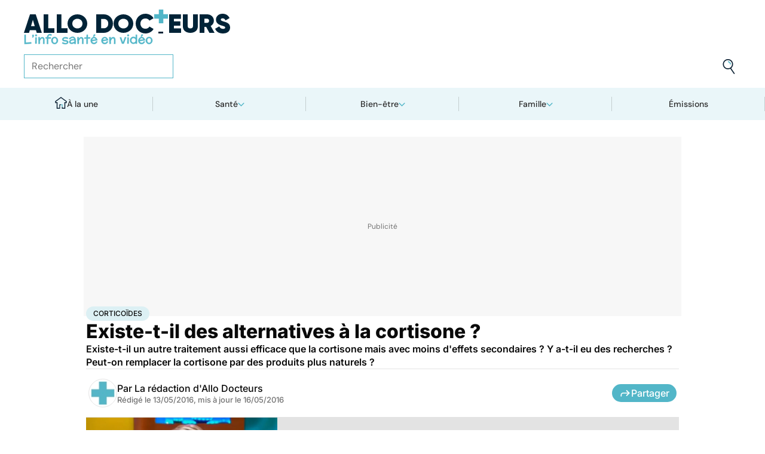

--- FILE ---
content_type: text/html
request_url: https://www.allodocteurs.fr/se-soigner-medicaments-corticoides-existe-t-il-des-alternatives-a-la-cortisone-19435.html
body_size: 53113
content:
<!doctype html>
<html lang="fr">
  <head>
    <meta charset="utf-8" />
    <meta name="viewport" content="width=device-width, initial-scale=1" />
    <meta http-equiv="X-UA-Compatible" content="IE=edge" />
    <link rel="manifest" href="/manifest.json" />
    
		<link href="./_app/immutable/assets/Image.Uvf4Qziz.css" rel="stylesheet">
		<link href="./_app/immutable/assets/0.BYva9Z62.css" rel="stylesheet">
		<link href="./_app/immutable/assets/GAMSlot.B5x6i6kc.css" rel="stylesheet">
		<link href="./_app/immutable/assets/Modal.DmPdMQk9.css" rel="stylesheet">
		<link href="./_app/immutable/assets/Body.1bW0Crkj.css" rel="stylesheet">
		<link href="./_app/immutable/assets/Breadcrumb.C8ICrUY2.css" rel="stylesheet">
		<link href="./_app/immutable/assets/HealthsheetsFeed.C3fXDaBS.css" rel="stylesheet">
		<link href="./_app/immutable/assets/Questions.BmLd_kdJ.css" rel="stylesheet">
		<link href="./_app/immutable/assets/71.DvrihftK.css" rel="stylesheet"><!--12qhfyh--><link rel="icon" type="icon/png" sizes="180x180" href="/favicon-180.png"/> <link rel="shortcut icon" href="/favicon.ico"/> <link rel="apple-touch-icon" sizes="180x180" href="/favicon-180.png"/> <link rel="preconnect" href="https://static.allodocteurs.fr"/> <meta name="theme-color" content="#52b6c8"/> <meta property="og:locale" content="fr_FR"/> <meta property="og:site_name" content="AlloDocteurs : Actualités santé, émission, maladies, symptômes"/> <!--[!--><meta name="robots" content="index,follow,all,max-snippet:-1,max-image-preview:large"/> <!--[--><meta property="og:title" content="Existe-t-il des alternatives à la cortisone ? - Allo Docteurs"/><!--]--> <meta name="description" content="Existe-t-il un autre traitement aussi efficace que la cortisone mais avec moins d'effets secondaires ? Y a-t-il eu des recherches ?
Peut-on remplacer la cortisone par des produits plus naturels ?"/> <meta property="og:description" content="Existe-t-il un autre traitement aussi efficace que la cortisone mais avec moins d'effets secondaires ? Y a-t-il eu des recherches ?
Peut-on remplacer la cortisone par des produits plus naturels ?"/> <link rel="canonical" href="https://www.allodocteurs.fr/se-soigner-medicaments-corticoides-existe-t-il-des-alternatives-a-la-cortisone-19435.html"/> <meta property="og:url" content="https://www.allodocteurs.fr/se-soigner-medicaments-corticoides-existe-t-il-des-alternatives-a-la-cortisone-19435.html"/> <!--[--><meta property="og:image" content="https://static.allodocteurs.fr/v1/17827-thumb/8ab2e478895b8752ad802b3be8fd5636/media.jpg"/><!--]--> <meta property="og:image:width" content="1366"/> <meta property="og:image:height" content="768"/> <meta property="og:image:type" content="image/jpeg"/> <!--[--><!--[!--><!--[!--><!--[!--><!--[!--><!--[!--><!--]--><!--]--><!--]--><!--]--><!--]--><!--[!--><!--[!--><!--[!--><!--[!--><!--[!--><!--]--><!--]--><!--]--><!--]--><!--]--><!--]--><!--]--><!----><!--15amiol--><!--[!--><!--]--><!----><!--15amiol--><!--[!--><!--]--><!----><!--15amiol--><!--[!--><!--]--><!----><!--m5woni--><meta property="og:type" content="article"/> <meta property="og:article:published_time" content="2016-05-13T14:16:00.000Z"/> <!--[--><meta property="og:article:modified_time" content="2016-05-16T08:57:28.000Z"/><!--]--> <!--[--><!--]--> <!--[--><meta property="og:article:author" content="La rédaction d'Allo Docteurs"/><!--]--> <!--[--><meta property="og:article:section" content="Santé"/><!--]--> <!--[--><meta property="og:article:tag" content="Corticoïdes"/><!--]--> <!--[--><!--]--> <!--[--><!--]--> <!--[--><!----><script type="application/ld+json">{"@context":"https://schema.org","@type":"NewsArticle","@id":"https://www.allodocteurs.fr/se-soigner-medicaments-corticoides-existe-t-il-des-alternatives-a-la-cortisone-19435.html#scope","headline":"Existe-t-il des alternatives à la cortisone ?","description":"Existe-t-il un autre traitement aussi efficace que la cortisone mais avec moins d'effets secondaires ? Y a-t-il eu des recherches ?\r\nPeut-on remplacer la cortisone par des produits plus naturels ?","mainEntityOfPage":{"@type":"WebPage","@id":"https://www.allodocteurs.fr/se-soigner-medicaments-corticoides-existe-t-il-des-alternatives-a-la-cortisone-19435.html#page","url":"https://www.allodocteurs.fr/se-soigner-medicaments-corticoides-existe-t-il-des-alternatives-a-la-cortisone-19435.html","breadcrumb":{"@type":"BreadcrumbList","itemListElement":[{"@type":"ListItem","position":1,"name":"Allo Docteurs","item":"https://www.allodocteurs.fr"},{"@type":"ListItem","position":2,"name":"Santé","item":"https://www.allodocteurs.fr/sante"},{"@type":"ListItem","position":3,"name":"Corticoïdes","item":"https://www.allodocteurs.fr/corticoides"},{"@type":"ListItem","position":4,"name":"Existe-t-il des alternatives à la cortisone ?"}]}},"datePublished":"2016-05-13T14:16:00.000Z","url":"https://www.allodocteurs.fr/se-soigner-medicaments-corticoides-existe-t-il-des-alternatives-a-la-cortisone-19435.html","publisher":{"@type":"Organization","name":"AlloDocteurs : Actualités santé, émission, maladies, symptômes","logo":"https://www.allodocteurs.fr/logo-468x60.png","description":"AlloDocteurs.fr contient tout ce qu'il faut savoir concernant votre santé : anatomie, fatigue, stress, sexualité, contraception, cancer, VIH, dépression, douleur, drogues, tabac, MST, allergies, alimentation, médecines douces, sommeil, etc.","telephone":"+33-1-58-88-84-42","email":"redaction@allodocteurs.fr","address":{"@type":"PostalAddress","streetAddress":"14 Avenue Gustave Eiffel","addressLocality":"Montigny Le Bretonneux","addressCountry":"FR","addressRegion":"Ile-de-France","postalCode":"78180"},"url":"https://www.allodocteurs.fr/","sameAs":["https://www.youtube.com/user/Allodocteurs","https://www.facebook.com/AlloDocteursFr/"]},"dateModified":"2016-05-16T08:57:28.000Z","image":["https://static.allodocteurs.fr/v1/17827-thumb/8ab2e478895b8752ad802b3be8fd5636/media.jpg"],"author":[{"@type":"Organization","name":"La rédaction d'Allo Docteurs","url":"https://www.allodocteurs.fr/auteurs/la-redaction-d-allodocteurs/"}],"video":{"@type":"VideoObject","name":"Existe-t-il des alternatives à la cortisone ?","thumbnailUrl":"https://static.allodocteurs.fr/v1/17827-thumb/8ab2e478895b8752ad802b3be8fd5636/media.jpg","embedUrl":"https://www.allodocteurs.fr/se-soigner-medicaments-corticoides-existe-t-il-des-alternatives-a-la-cortisone-19435.html","uploadDate":"2016-05-16T08:45:58.000Z"}}</script><!----><!--]--><!----><!--15amiol--><!--[--><link rel="preload" as="image" href="https://static.allodocteurs.fr/v1/33012-square-48/7b0062bbc9797ca6d4d48bf4d0114711/media" imagesrcset="https://static.allodocteurs.fr/v1/33012-square-48/7b0062bbc9797ca6d4d48bf4d0114711/media 48w, https://static.allodocteurs.fr/v1/33012-square-96/7b0062bbc9797ca6d4d48bf4d0114711/media 96w" imagesizes="48px"/><!--]--><!----><!--15amiol--><!--[!--><!--]--><!----><!--15amiol--><!--[!--><!--]--><!----><!--15amiol--><!--[!--><!--]--><!----><!--15amiol--><!--[!--><!--]--><!----><!--15amiol--><!--[!--><!--]--><!----><!--15amiol--><!--[!--><!--]--><!----><!--15amiol--><!--[!--><!--]--><!----><!--15amiol--><!--[!--><!--]--><!----><!--15amiol--><!--[!--><!--]--><!----><!--15amiol--><!--[!--><!--]--><!----><!--15amiol--><!--[!--><!--]--><!----><title>Existe-t-il des alternatives à la cortisone ? - Allo Docteurs</title>
    <noscript>
      <style>
        img[loading='lazy'] {
          opacity: 1 !important;
        }
      </style>
    </noscript>
  </head>
  <body data-sveltekit-preload-data="hover">
    <div style="display: contents"><!--[--><!--[--><!----><!----> <a href="#page" class="skip-link svelte-12qhfyh" aria-label="Aller au contenu principal"></a> <header class="t0 r0 l0 z-nav-fixed ws-nowrap bg-light fc-light-800 svelte-1wdz6z6"><div id="menu" class="wmx100 mx-auto p4 md:px8 svelte-1wdz6z6"><nav id="logo-nav" class="svelte-1wdz6z6"><a href="./" aria-label="Retour vers l'accueil" class="svelte-1wdz6z6"><img id="allodoc-logo" width="208" height="24" src="/_app/immutable/assets/logo.DCf6LNPi.svg" alt="Allo Docteurs" class="svelte-1wdz6z6"/> <img id="allodoc-baseline" width="136" height="12" src="/_app/immutable/assets/baseline.CTyKOvry.svg" alt="L'info santé en vidéo" class="svelte-1wdz6z6"/></a></nav> <nav id="types-nav" aria-label="Navigation principale" class="svelte-1wdz6z6"><ul class="svelte-1wdz6z6"><li class="svelte-1wdz6z6"><img src="data:image/svg+xml,%3csvg%20width='20px'%20version='1.1'%20xmlns='http://www.w3.org/2000/svg'%20xmlns:xlink='http://www.w3.org/1999/xlink'%20x='0px'%20y='0px'%20viewBox='0%200%20500%20500'%20style='enable-background:new%200%200%20500%20500;'%20xml:space='preserve'%3e%3cg%3e%3cpath%20fill='%2352B6C8'%20d='M394,412l22,24c52-46,84-112,84-186c0-68-28-130-72-175l-24,23c37,39,62,93,62,152C466,315,438,372,394,412z%20M51,402l27-21c-28-36-44-82-44-131l0,0H0C0,307,19,360,51,402z'/%3e%3c/g%3e%3cg%3e%3cpath%20fill='%230E2335'%20d='M404,98l24-23C383,29,320,0,250,0C112,0,0,112,0,250h34c0-120,96-216,216-216C311,34,365,58,404,98z%20M208,329%20V171l130,79L208,329z%20M175,362h44l152-91v-41l-153-92h-43V362z%20M416,436l-22-24c-38,33-89,54-144,54c-71,0-133-33-172-85l-27,21%20c46,59,118,98,199,98C314,500,372,476,416,436z'/%3e%3c/g%3e%3c/svg%3e" alt="" width="24" height="24" class="svelte-1wdz6z6"/> <a href="./videos" class="svelte-1wdz6z6">Vidéos</a></li> <li class="svelte-1wdz6z6"><img src="data:image/svg+xml,%3csvg%20width='22px'%20height='24px'%20viewBox='0%200%2022%2024'%20version='1.1'%20xmlns='http://www.w3.org/2000/svg'%20xmlns:xlink='http://www.w3.org/1999/xlink'%3e%3cg%20stroke='none'%20stroke-width='1'%20fill='none'%20fill-rule='evenodd'%3e%3cg%20transform='translate(-22.000000,%20-44.000000)'%3e%3cg%20transform='translate(20.000000,%2043.000000)'%3e%3cg%20transform='translate(2.166667,%201.625000)'%3e%3cg%20transform='translate(7.071687,%200.000000)'%3e%3cpolygon%20fill='%2352B6C8'%20points='5.64638554%2013.7596386%207.72951807%2013.7596386%208.88072289%208.00361446%206.85240964%208.00361446'%3e%3c/polygon%3e%3cpolygon%20fill='%23002337'%20fill-rule='nonzero'%20points='0%201.97349398%202.08313253%201.97349398%202.46686747%200%200.38373494%200'%3e%3c/polygon%3e%3cpolygon%20fill='%23002337'%20fill-rule='nonzero'%20points='6.24939759%2020.8313253%204.22108434%2020.8313253%203.8373494%2022.75%205.86566265%2022.75'%3e%3c/polygon%3e%3c/g%3e%3cg%20fill='%230E2335'%20fill-rule='nonzero'%3e%3cpath%20d='M13.9240964,8.00361446%20L15.9524096,8.00361446%20L17.596988,0%20L15.5686747,0%20L13.9240964,8.00361446%20Z%20M14.8012048,13.7596386%20L12.7180723,13.7596386%20L11.2927711,20.8313253%20L13.3210843,20.8313253%20L14.8012048,13.7596386%20Z%20M1.09638554,6.08493976%20L1.09638554,8.00361446%20L21.2698795,8.00361446%20L21.2698795,6.08493976%20L1.09638554,6.08493976%20Z%20M0,13.7596386%20L0,15.6783133%20L20.173494,15.6783133%20L20.173494,13.7596386%20L0,13.7596386%20Z%20M9.15481928,1.97349398%20L7.07168675,1.97349398%20L2.79578313,22.75%20L4.87891566,22.75%20L9.15481928,1.97349398%20Z'%20%3e%3c/path%3e%3c/g%3e%3c/g%3e%3c/g%3e%3c/g%3e%3c/g%3e%3c/svg%3e" alt="" width="22" height="24" class="svelte-1wdz6z6"/> <a href="./news" class="svelte-1wdz6z6">Actus</a></li> <li class="svelte-1wdz6z6"><img src="data:image/svg+xml,%3csvg%20width='21px'%20height='23px'%20viewBox='0%200%2021%2023'%20version='1.1'%20xmlns='http://www.w3.org/2000/svg'%20xmlns:xlink='http://www.w3.org/1999/xlink'%3e%3cg%20stroke='none'%20stroke-width='1'%20fill='none'%20fill-rule='evenodd'%3e%3cg%20transform='translate(-2.000000,%20-10.000000)'%3e%3cg%20transform='translate(0.000000,%209.000000)'%3e%3cpath%20d='M18.1306302,1.20463433%20L2.20463433,1.20463433%20L2.20463433,19.3599494%20L18.1306302,19.3599494%20L18.1306302,1.20463433%20Z%20M16.539,2.795%20L16.539,17.769%20L3.795,17.769%20L3.795,2.795%20L16.539,2.795%20Z'%20fill='%23000000'%3e%3c/path%3e%3cpolygon%20fill='%23000000'%20points='22.2953657%204.64036547%2022.2953657%2023.2310968%206.36971073%2023.2310968%206.36971073%2018.7947867%207.96044207%2018.7947867%207.96%2021.64%2020.704%2021.64%2020.704%206.231%2017.3128326%206.23109681%2017.3128326%204.64036547'%3e%3c/polygon%3e%3cpolygon%20fill='%2352B6C8'%20points='14.040881%208.84747538%2011.4475788%208.84747538%2011.4475788%206.20044872%208.88768575%206.20044872%208.88768575%208.84747538%206.29370174%208.84747538%206.29370174%2011.4604007%208.88768575%2011.4604007%208.88768575%2014.1077754%2011.4475788%2014.1077754%2011.4475788%2011.4604007%2014.040881%2011.4604007'%3e%3c/polygon%3e%3c/g%3e%3c/g%3e%3c/g%3e%3c/svg%3e" alt="" width="21" height="23" class="svelte-1wdz6z6"/> <a href="./dossiers" class="svelte-1wdz6z6">Fiches santé</a></li> <li class="svelte-1wdz6z6"><img src="data:image/svg+xml,%3csvg%20xmlns='http://www.w3.org/2000/svg'%20xmlns:xlink='http://www.w3.org/1999/xlink'%20viewBox='0%200%2024%2024'%20width='24px'%20height='24px'%20%3e%3cdefs%3e%3cstyle%3e.cls-1{clip-path:url(%23clippath);}.cls-2{fill:%20none;}.cls-2,.cls-3,.cls-4{stroke-width:%200px;}.cls-4{fill:%20%2352b6c8;}%3c/style%3e%3cclipPath%20id='clippath'%3e%3cpath%20class='cls-2'%20d='M23,23H1V1h22v22Z'/%3e%3c/clipPath%3e%3c/defs%3e%3cg%20class='cls-1'%3e%3cg%3e%3ccircle%20class='cls-4'%20cx='12.07'%20cy='16.47'%20r='1.62'/%3e%3cpath%20class='cls-4'%20d='M12.16,9.98c.27,1.62.73,3.26.72,4.87-.11.54-.29,1.08-.73,1.62h-.16c-.84-1.03-.86-2.08-.56-3.25.15-1.08.34-2.16.57-3.24h.16Z'/%3e%3cpolygon%20class='cls-4'%20points='21.74%2013.06%2019.7%2014.43%2019.25%2013.75%2021.34%2012.36%2021.74%2013.06'/%3e%3crect%20class='cls-4'%20x='17.9'%20y='10.56'%20width='2.69'%20height='.81'%20transform='translate(-2.12%2016.82)%20rotate(-45)'/%3e%3crect%20class='cls-4'%20x='15.9'%20y='8.76'%20width='3'%20height='.81'%20transform='translate(-.19%2017.97)%20rotate(-54.38)'/%3e%3crect%20class='cls-4'%20x='13.52'%20y='7.39'%20width='2.89'%20height='.81'%20transform='translate(2.84%2019.53)%20rotate(-71.57)'/%3e%3crect%20class='cls-4'%20x='11.67'%20y='6.74'%20width='.81'%20height='2.08'/%3e%3crect%20class='cls-4'%20x='8.9'%20y='6.71'%20width='.81'%20height='2.47'%20transform='translate(-1.34%201.91)%20rotate(-10.95)'/%3e%3crect%20class='cls-4'%20x='6.33'%20y='7.79'%20width='.81'%20height='2.46'%20transform='translate(-3.67%204.71)%20rotate(-30.74)'/%3e%3cpolygon%20class='cls-4'%20points='4.29%209.61%205.82%2011.45%205.2%2011.97%203.6%2010.04%204.29%209.61'/%3e%3cpolygon%20class='cls-4'%20points='2.55%2012.12%204.59%2013.59%204.11%2014.24%202.05%2012.76%202.55%2012.12'/%3e%3cpolygon%20class='cls-4'%20points='1.7%2015.24%203.6%2015.82%203.36%2016.6%201.55%2016.04%201.7%2015.24'/%3e%3cpolygon%20class='cls-4'%20points='22.41%2015.37%2020.44%2016%2020.68%2016.77%2022.69%2016.13%2022.41%2015.37'/%3e%3cpath%20class='cls-3'%20d='M1,17.89c0-.23-.09-5.63,3.36-9.13,1.88-1.91,4.36-2.85,7.59-2.85,10.95.07,11.05,11.85,11.05,11.96h-1.4c0-.43-.11-10.5-9.66-10.57h-.09c-2.71,0-4.89.81-6.48,2.42-3.03,3.07-2.96,8.08-2.96,8.13l-1.4.03Z'/%3e%3c/g%3e%3c/g%3e%3c/svg%3e" alt="" width="24" height="24" class="svelte-1wdz6z6"/> <a href="./outils" class="svelte-1wdz6z6">Tests</a></li></ul></nav> <form id="search-input" action="/search" method="GET" role="search" class="d-none md:d-flex ai-center ps-relative svelte-1wdz6z6"><input autocomplete="off" name="q" type="text" aria-label="Rechercher des articles, des sujets et plus" placeholder="Rechercher" value="" class="pr9 svelte-1wdz6z6"/> <input type="image" aria-label="Envoyer" src="data:image/svg+xml,%3csvg%20version='1.1'%20xmlns='http://www.w3.org/2000/svg'%20xmlns:xlink='http://www.w3.org/1999/xlink'%20x='0px'%20y='0px'%20viewBox='0%200%20500%20500'%20style='enable-background:new%200%200%20500%20500;'%20xml:space='preserve'%3e%3cg%3e%3cpath%20fill='%2352B6C8'%20d='M218.6,104.6c38,0,68,30,68,68h34c0-56-46-102-102-102V104.6z'/%3e%3c/g%3e%3cg%3e%3cpath%20fill='%230E2335'%20d='M85.6,143.6c14-74,86-123,161-108s123,86,108,160c-15,75-86,123-160,109C119.6,290.6,71.6,218.6,85.6,143.6z%20M52.6,137.6c-18,92,43,182,135,200c40,8,79,1,111-16l124,180l28-19l-123-180c31-24,53-59,61-100c18-92-43-183-135-201%20C160.6-16.4,70.6,44.6,52.6,137.6z'/%3e%3c/g%3e%3c/svg%3e" width="41" height="41" class="baw0 bg-transparent p2 ps-absolute r0 w-auto svelte-1wdz6z6"/></form> <nav id="social-nav" aria-label="Réseaux sociaux" class="svelte-1wdz6z6"><ul class="d-flex g2"><li class="svelte-1wdz6z6"><a aria-label="Allo Docteur sur FaceBook" href="https://www.facebook.com/AlloDocteursFr/" class="svelte-1wdz6z6"><img src="data:image/svg+xml,%3csvg%20xmlns='http://www.w3.org/2000/svg'%20xmlns:xlink='http://www.w3.org/1999/xlink'%20width='24'%20height='24'%20viewBox='0%200%2024%2024'%3e%3cdefs%3e%3cclipPath%3e%3cpath%20d='M24,12.073A12,12,0,1,0,10.125,24V15.563H7.078v-3.49h3.047V9.413c0-3.026,1.792-4.7,4.533-4.7a18.345,18.345,0,0,1,2.686.236V7.923H15.831a1.74,1.74,0,0,0-1.956,1.885v2.265H17.2l-.532,3.49h-2.8V24A12.054,12.054,0,0,0,24,12.073'%20fill='%233b5999'/%3e%3c/clipPath%3e%3c/defs%3e%3cg%3e%3cpath%20d='M24,12.073A12,12,0,1,0,10.125,24V15.563H7.078v-3.49h3.047V9.413c0-3.026,1.792-4.7,4.533-4.7a18.345,18.345,0,0,1,2.686.236V7.923H15.831a1.74,1.74,0,0,0-1.956,1.885v2.265H17.2l-.532,3.49h-2.8V24A12.054,12.054,0,0,0,24,12.073'%20fill='%233b5999'/%3e%3c/g%3e%3c/svg%3e" width="20" height="20" alt="" class="svelte-1wdz6z6"/></a></li> <li class="svelte-1wdz6z6"><a aria-label="Allo Docteurs sur YouTube" href="https://www.youtube.com/user/Allodocteurs" class="svelte-1wdz6z6"><img src="data:image/svg+xml,%3csvg%20xmlns='http://www.w3.org/2000/svg'%20xmlns:xlink='http://www.w3.org/1999/xlink'%20version='1.1'%20id='Layer_1'%20x='0px'%20y='0px'%20viewBox='0%200%20461.001%20461.001'%20style='enable-background:new%200%200%20461.001%20461.001;'%20xml:space='preserve'%3e%3cpath%20style='fill:%23F61C0D;'%20d='M365.257,67.393H95.744C42.866,67.393,0,110.259,0,163.137v134.728%20c0,52.878,42.866,95.744,95.744,95.744h269.513c52.878,0,95.744-42.866,95.744-95.744V163.137%20C461.001,110.259,418.135,67.393,365.257,67.393z%20M300.506,237.056l-126.06,60.123c-3.359,1.602-7.239-0.847-7.239-4.568V168.607%20c0-3.774,3.982-6.22,7.348-4.514l126.06,63.881C304.363,229.873,304.298,235.248,300.506,237.056z'/%3e%3c/svg%3e" width="20" height="20" alt="" class="svelte-1wdz6z6"/></a></li></ul></nav></div> <nav id="sections-nav" class="svelte-1wdz6z6" aria-label="Navigation des sections"><ul class="ps-relative d-grid grid__4 md:grid__5 visible"><!--[--><li class="md:d-flex d-none"><a class="d-flex ai-center md:jc-center g2" href="./"><img src="data:image/svg+xml,%3csvg%20version='1.1'%20xmlns='http://www.w3.org/2000/svg'%20xmlns:xlink='http://www.w3.org/1999/xlink'%20x='0px'%20y='0px'%20viewBox='0%200%20500%20500'%20style='enable-background:new%200%200%20500%20500;'%20xml:space='preserve'%3e%3cg%3e%3cpath%20fill='%2352B6C8'%20d='M247,353h38v74h35V318h-73V353z'/%3e%3c/g%3e%3cg%3e%3cpath%20fill='%230E2335'%20d='M70,500h145V353h32v-35h-67v147h-75V225H43v-23L250,50l207,152v23h-62v240h-75v-38h-35v73h145V260h65v-74%20L250,7L5,186v74h65V500z'/%3e%3c/g%3e%3c/svg%3e" width="20" height="20" class="mtn1" alt=""/> À la une</a></li><!----><!--]--> <!--[--><li><!--[--><button id="navbar-1" aria-controls="subnav-1" aria-expanded="false" class="d-flex ai-center jc-center g2 w100">Santé</button> <div class="dropdown md:fd-row"><ul id="subnav-1"><!--[!--><!--]--> <!--[--><li><!--[!--><a href="./sante/medicaments">Médicaments</a><!--]--></li><li><!--[!--><a href="./sante/maladies">Maladies</a><!--]--></li><li><!--[!--><a href="./sante/urgences">Urgences</a><!--]--></li><li><!--[!--><a href="./sante/bobos-du-quotidien">Bobos du quotidien</a><!--]--></li><li><!--[!--><a href="./sante/societe">Société</a><!--]--></li><!--]--> <!--[--><li class="btn mt6 d-flex ps-relative"><a class="link--overlay" href="./sante" title="Santé">Voir tout</a></li><!--]--> <!--[!--><!--]--></ul><!----> <!--[--><div class="top"><!--[!--><!--[--><!--[--><article class="card d-none md:d-flex fd-row ai-center g4 card__video"><div class="card--content"><!----><h3 class="card--title"><a href="./rasoir-ces-mauvaises-habitudes-vous-exposent-a-un-risque-dinfection-45889.html">Rasoir : ces mauvaises habitudes vous exposent à un risque d'infection</a><!----></h3><!----> <!--[!--><!--]--></div> <!--[--><picture class="card--thumb"><img src="https://static.allodocteurs.fr/v1/52920-thumb-235/f1c6a73e96a58b135e924c361a61db77/media" srcset="https://static.allodocteurs.fr/v1/52920-thumb-235/f1c6a73e96a58b135e924c361a61db77/media 235w, https://static.allodocteurs.fr/v1/52920-thumb-470/f1c6a73e96a58b135e924c361a61db77/media 470w" sizes="235px" width="235" height="132" alt="rasoir au poil" loading="lazy" class="svelte-15amiol" onload="this.__e=event" onerror="this.__e=event"/><!----></picture><!--]--></article><!--]--><!--]--><!--]--><!----> <!--[--><div class="d-flex fd-column g3"><span>Top sujets</span> <!--[!--><!--[--><ul class="d-flex fw-nowrap overflow-x-auto fd-row g2 px2 md:px0"><!--[!--><!--]--> <!--[--><li class="tag"><a href="./covid">Covid</a></li><li class="tag"><a href="./vaccins">Vaccins</a></li><li class="tag"><a href="./chirurgie">Chirurgie</a></li><!--]--></ul><!--]--><!--]--><!----></div><!--]--></div><!--]--></div><!--]--></li><li><!--[--><button id="navbar-2" aria-controls="subnav-2" aria-expanded="false" class="d-flex ai-center jc-center g2 w100">Bien-être</button> <div class="dropdown md:fd-row"><ul id="subnav-2"><!--[!--><!--]--> <!--[--><li><!--[!--><a href="./bien-etre/nutrition">Nutrition</a><!--]--></li><li><!--[!--><a href="./bien-etre/psycho">Psycho</a><!--]--></li><li><!--[!--><a href="./bien-etre/sexo">Sexo</a><!--]--></li><li><!--[!--><a href="./bien-etre/sport-sante">Sport santé</a><!--]--></li><li><!--[!--><a href="./bien-etre/animaux">Animaux</a><!--]--></li><!--]--> <!--[--><li class="btn mt6 d-flex ps-relative"><a class="link--overlay" href="./bien-etre" title="Bien-être">Voir tout</a></li><!--]--> <!--[!--><!--]--></ul><!----> <!--[--><div class="top"><!--[!--><!--[--><!--[--><article class="card d-none md:d-flex fd-row ai-center g4 card__video"><div class="card--content"><!----><h3 class="card--title"><a href="./huile-de-foie-de-morue-et-foie-de-morue-quels-sont-leurs-bienfaits-45886.html">Huile de foie de morue et foie de morue : quels sont leurs bienfaits ?</a><!----></h3><!----> <!--[!--><!--]--></div> <!--[--><picture class="card--thumb"><img src="https://static.allodocteurs.fr/v1/52914-thumb-235/dd95cdd4b4a9af7c2b2e76dc180d198d/media" srcset="https://static.allodocteurs.fr/v1/52914-thumb-235/dd95cdd4b4a9af7c2b2e76dc180d198d/media 235w, https://static.allodocteurs.fr/v1/52914-thumb-470/dd95cdd4b4a9af7c2b2e76dc180d198d/media 470w" sizes="235px" width="235" height="132" alt="Huile de foie de morue : quels sont ses bienfaits ?" loading="lazy" class="svelte-15amiol" onload="this.__e=event" onerror="this.__e=event"/><!----></picture><!--]--></article><!--]--><!--]--><!--]--><!----> <!--[--><div class="d-flex fd-column g3"><span>Top sujets</span> <!--[!--><!--[--><ul class="d-flex fw-nowrap overflow-x-auto fd-row g2 px2 md:px0"><!--[!--><!--]--> <!--[--><li class="tag"><a href="./sexo">Sexo</a></li><li class="tag"><a href="./sommeil">Sommeil</a></li><li class="tag"><a href="./bien-etre-psycho">Bien-être - Psycho</a></li><li class="tag"><a href="./alimentation">Alimentation</a></li><li class="tag"><a href="./sport-et-sante">Sport et santé</a></li><li class="tag"><a href="./environnement-et-sante">Environnement et santé</a></li><!--]--></ul><!--]--><!--]--><!----></div><!--]--></div><!--]--></div><!--]--></li><li><!--[--><button id="navbar-3" aria-controls="subnav-3" aria-expanded="false" class="d-flex ai-center jc-center g2 w100">Famille</button> <div class="dropdown md:fd-row"><ul id="subnav-3"><!--[!--><!--]--> <!--[--><li><!--[!--><a href="./famille/grossesse">Grossesse</a><!--]--></li><li><!--[!--><a href="./famille/enfant">Enfant</a><!--]--></li><li><!--[!--><a href="./famille/procreation">Procréation</a><!--]--></li><!--]--> <!--[--><li class="btn mt6 d-flex ps-relative"><a class="link--overlay" href="./famille" title="Famille">Voir tout</a></li><!--]--> <!--[!--><!--]--></ul><!----> <!--[--><div class="top"><!--[!--><!--[--><!--[--><article class="card d-none md:d-flex fd-row ai-center g4 card__video"><div class="card--content"><!----><h3 class="card--title"><a href="./ce-quil-faut-savoir-du-vaste-rappel-de-laits-infantiles-annonce-par-lactalis-45928.html">Ce qu'il faut savoir sur le vaste rappel de laits infantiles annoncé par Lactalis</a><!----></h3><!----> <!--[!--><!--]--></div> <!--[--><picture class="card--thumb"><img src="https://static.allodocteurs.fr/v1/52959-thumb-235/64d0e5ea1b9c0f864eacf970e8cdd65a/media" srcset="https://static.allodocteurs.fr/v1/52959-thumb-235/64d0e5ea1b9c0f864eacf970e8cdd65a/media 235w, https://static.allodocteurs.fr/v1/52959-thumb-470/64d0e5ea1b9c0f864eacf970e8cdd65a/media 470w" sizes="235px" width="235" height="132" alt="lait infantile" loading="lazy" class="svelte-15amiol" onload="this.__e=event" onerror="this.__e=event"/><!----></picture><!--]--></article><!--]--><!--]--><!--]--><!----> <!--[--><div class="d-flex fd-column g3"><span>Top sujets</span> <!--[!--><!--[--><ul class="d-flex fw-nowrap overflow-x-auto fd-row g2 px2 md:px0"><!--[!--><!--]--> <!--[--><li class="tag"><a href="./diabete-de-grossesse">Diabète de grossesse</a></li><li class="tag"><a href="./accouchement">Accouchement</a></li><li class="tag"><a href="./vaccin">Vaccin</a></li><li class="tag"><a href="./produit-sucre">Produit sucré</a></li><li class="tag"><a href="./ethique-bioethique">Ethique, Bioéthique</a></li><li class="tag"><a href="./maladies-nutritionnelles">Maladies nutritionnelles</a></li><!--]--></ul><!--]--><!--]--><!----></div><!--]--></div><!--]--></div><!--]--></li><!--]--> <!--[!--><!--]--> <!--[--><li><a href="./emissions">Émissions</a></li><!----><!--]--></ul><!----></nav> <nav id="mobile-nav" class="md:d-none t t__slow ps-fixed b0 r0 l0 bg-light fc-light-900 fs-minion svelte-1wdz6z6"><ul class="d-grid grid__5"><li class="svelte-1wdz6z6"><img src="data:image/svg+xml,%3csvg%20version='1.1'%20xmlns='http://www.w3.org/2000/svg'%20xmlns:xlink='http://www.w3.org/1999/xlink'%20x='0px'%20y='0px'%20viewBox='0%200%20500%20500'%20style='enable-background:new%200%200%20500%20500;'%20xml:space='preserve'%3e%3cg%3e%3cpath%20fill='%2352B6C8'%20d='M247,353h38v74h35V318h-73V353z'/%3e%3c/g%3e%3cg%3e%3cpath%20fill='%230E2335'%20d='M70,500h145V353h32v-35h-67v147h-75V225H43v-23L250,50l207,152v23h-62v240h-75v-38h-35v73h145V260h65v-74%20L250,7L5,186v74h65V500z'/%3e%3c/g%3e%3c/svg%3e" alt="" width="28" height="28"/> <button class="svelte-1wdz6z6">À la une</button></li> <li class="svelte-1wdz6z6"><img src="data:image/svg+xml,%3csvg%20width='20px'%20version='1.1'%20xmlns='http://www.w3.org/2000/svg'%20xmlns:xlink='http://www.w3.org/1999/xlink'%20x='0px'%20y='0px'%20viewBox='0%200%20500%20500'%20style='enable-background:new%200%200%20500%20500;'%20xml:space='preserve'%3e%3cg%3e%3cpath%20fill='%2352B6C8'%20d='M394,412l22,24c52-46,84-112,84-186c0-68-28-130-72-175l-24,23c37,39,62,93,62,152C466,315,438,372,394,412z%20M51,402l27-21c-28-36-44-82-44-131l0,0H0C0,307,19,360,51,402z'/%3e%3c/g%3e%3cg%3e%3cpath%20fill='%230E2335'%20d='M404,98l24-23C383,29,320,0,250,0C112,0,0,112,0,250h34c0-120,96-216,216-216C311,34,365,58,404,98z%20M208,329%20V171l130,79L208,329z%20M175,362h44l152-91v-41l-153-92h-43V362z%20M416,436l-22-24c-38,33-89,54-144,54c-71,0-133-33-172-85l-27,21%20c46,59,118,98,199,98C314,500,372,476,416,436z'/%3e%3c/g%3e%3c/svg%3e" alt="" width="28" height="28"/> <button class="svelte-1wdz6z6">Vidéos</button></li> <li class="svelte-1wdz6z6"><img src="data:image/svg+xml,%3csvg%20width='21px'%20height='23px'%20viewBox='0%200%2021%2023'%20version='1.1'%20xmlns='http://www.w3.org/2000/svg'%20xmlns:xlink='http://www.w3.org/1999/xlink'%3e%3cg%20stroke='none'%20stroke-width='1'%20fill='none'%20fill-rule='evenodd'%3e%3cg%20transform='translate(-2.000000,%20-10.000000)'%3e%3cg%20transform='translate(0.000000,%209.000000)'%3e%3cpath%20d='M18.1306302,1.20463433%20L2.20463433,1.20463433%20L2.20463433,19.3599494%20L18.1306302,19.3599494%20L18.1306302,1.20463433%20Z%20M16.539,2.795%20L16.539,17.769%20L3.795,17.769%20L3.795,2.795%20L16.539,2.795%20Z'%20fill='%23000000'%3e%3c/path%3e%3cpolygon%20fill='%23000000'%20points='22.2953657%204.64036547%2022.2953657%2023.2310968%206.36971073%2023.2310968%206.36971073%2018.7947867%207.96044207%2018.7947867%207.96%2021.64%2020.704%2021.64%2020.704%206.231%2017.3128326%206.23109681%2017.3128326%204.64036547'%3e%3c/polygon%3e%3cpolygon%20fill='%2352B6C8'%20points='14.040881%208.84747538%2011.4475788%208.84747538%2011.4475788%206.20044872%208.88768575%206.20044872%208.88768575%208.84747538%206.29370174%208.84747538%206.29370174%2011.4604007%208.88768575%2011.4604007%208.88768575%2014.1077754%2011.4475788%2014.1077754%2011.4475788%2011.4604007%2014.040881%2011.4604007'%3e%3c/polygon%3e%3c/g%3e%3c/g%3e%3c/g%3e%3c/svg%3e" alt="" width="26" height="28"/> <button class="svelte-1wdz6z6">Fiches santé</button></li> <li class="svelte-1wdz6z6"><img src="data:image/svg+xml,%3csvg%20version='1.1'%20xmlns='http://www.w3.org/2000/svg'%20xmlns:xlink='http://www.w3.org/1999/xlink'%20x='0px'%20y='0px'%20viewBox='0%200%20500%20500'%20style='enable-background:new%200%200%20500%20500;'%20xml:space='preserve'%3e%3cg%3e%3cpath%20fill='%2352B6C8'%20d='M218.6,104.6c38,0,68,30,68,68h34c0-56-46-102-102-102V104.6z'/%3e%3c/g%3e%3cg%3e%3cpath%20fill='%230E2335'%20d='M85.6,143.6c14-74,86-123,161-108s123,86,108,160c-15,75-86,123-160,109C119.6,290.6,71.6,218.6,85.6,143.6z%20M52.6,137.6c-18,92,43,182,135,200c40,8,79,1,111-16l124,180l28-19l-123-180c31-24,53-59,61-100c18-92-43-183-135-201%20C160.6-16.4,70.6,44.6,52.6,137.6z'/%3e%3c/g%3e%3c/svg%3e" alt="" width="28" height="28"/> <button class="svelte-1wdz6z6">Recherche</button></li> <li class="svelte-1wdz6z6"><img src="data:image/svg+xml,%3csvg%20fill='%230E2335'%20xmlns='http://www.w3.org/2000/svg'%20viewBox='0%200%2024%2024'%20width='24px'%20height='24px'%3e%3cpath%20d='M%202%205%20L%202%207%20L%2022%207%20L%2022%205%20L%202%205%20z%20M%202%2011%20L%202%2013%20L%2022%2013%20L%2022%2011%20L%202%2011%20z%20M%202%2017%20L%202%2019%20L%2022%2019%20L%2022%2017%20L%202%2017%20z'/%3e%3c/svg%3e" alt="" width="28" height="28"/> <button id="burger" aria-label="Ouvrir la navigation" aria-controls="menu" class="svelte-1wdz6z6">Menu</button></li></ul></nav></header><!----> <div><main class="wmx100 mx-auto pb5 md:py5 d-flex fd-column g9 ws12 md:px1"><!----><!----><div data-lazyload="false" class="gam ad mx-auto wmx100 overflow-auto mt2 mbn4 svelte-1csmhzz d-none md:d-flex is-loading" data-slot="/21643048729,22469824358/allodocteurs/webresponsive/sante/article/top" data-targeting="{&quot;position&quot;:[&quot;top&quot;,&quot;arche&quot;],&quot;block_order&quot;:1}" style="--width: 0px; --width-md: 1000px; --height: 0px; --height-md: 300px; " data-desktop-sizes="1x1,728x90,970x90,970x150,970x250,1000x90,1000x200,1000x250,1000x300"></div><!----> <div data-lazyload="false" class="gam ad mx-auto wmx100 overflow-auto mt5 mbn6 svelte-1csmhzz md:d-none is-loading" data-slot="/21643048729,22469824358/allodocteurs/webresponsive/sante/article/top" data-targeting="{&quot;position&quot;:&quot;top&quot;,&quot;block_order&quot;:1}" style="--width: 300px; --width-md: 0px; --height: 50px; --height-md: 0px; " data-mobile-sizes="1x1,320x50,320x100,300x50,300x100"></div><!----><!----> <div class="ws12 wmx100 mx-auto px2 md:px1"><!--[--><nav class="fs-minion mbn4 fc-light-500 px2 md:px0" aria-label="Fil d'Ariane"><ul role="list" class="svelte-1ti8y5z"><!--[--><!--[--><li class="svelte-1ti8y5z"><a href="./" class="svelte-1ti8y5z">Accueil</a></li><!--]--><!--[!--><!--[--><li class="svelte-1ti8y5z"><a href="./sante" class="svelte-1ti8y5z">Santé</a></li><!--]--><!--]--><!--[!--><!--[--><li class="svelte-1ti8y5z"><a href="./corticoides" class="svelte-1ti8y5z">Corticoïdes</a></li><!--]--><!--]--><!--[!--><!--[!--><!--]--><!--]--><!--]--></ul></nav><!--]--><!----></div> <section id="page" class="ws12 wmx100 mx-auto"><article id="scope" class="post grid--col2 d-flex fd-column g4"><header class="d-flex fd-column g4"><!--[--><!--[!--><div class="tag as-start mx2 md:mx1"><a href="./corticoides">Corticoïdes</a></div><!--]--><!--]--> <h1 class="fs-trafalgar ff-brand fw-800 px2 md:px1">Existe-t-il des alternatives à la cortisone ?</h1> <p class="fs-body-copy ff-brand fw-600 px2 md:px1">Existe-t-il un autre traitement aussi efficace que la cortisone mais avec moins d'effets secondaires ? Y a-t-il eu des recherches ?
Peut-on remplacer la cortisone par des produits plus naturels ?</p> <div class="d-flex g4 fw-wrap ai-center bb bt bc-light-100 py4 px1 mx2 md:mx1 svelte-m5woni"><!--[--><!--[--><div class="fl1 d-flex ai-center fw-wrap sm:fw-nowrap g2 fs-long-primer"><div class="d-flex"><!--[--><!--[!--><img src="https://static.allodocteurs.fr/v1/33012-square-48/7b0062bbc9797ca6d4d48bf4d0114711/media" srcset="https://static.allodocteurs.fr/v1/33012-square-48/7b0062bbc9797ca6d4d48bf4d0114711/media 48w, https://static.allodocteurs.fr/v1/33012-square-96/7b0062bbc9797ca6d4d48bf4d0114711/media 96w" sizes="48px" width="48" height="48" alt="La rédaction d'Allo Docteurs" fetchpriority="high" class="fl-shrink0 bar-circle bg-light-100 ba bc-light-075 svelte-15amiol" onload="this.__e=event" onerror="this.__e=event"/><!--]--><!--]--></div> <div><p>Par <!--[--><a href="./auteurs/la-redaction-d-allodocteurs">La rédaction d'Allo Docteurs</a><!--]--></p> <p class="fs-brevier fc-light-500">Rédigé le <time datetime="2016-05-13T14:16:00.000Z">13/05/2016</time><!--[-->, mis à jour le <time datetime="2016-05-16T08:57:28.000Z">16/05/2016</time><!--]--></p></div></div><!--]--><!--]--> <button class="btn btn__sm fw-500 svelte-m5woni"><svg xmlns="http://www.w3.org/2000/svg" width="20" height="20" viewBox="0 0 24 24" fill="none" stroke="currentColor" stroke-width="2" stroke-linecap="round" stroke-linejoin="round" class="lucide-icon lucide lucide-forward"><!--[--><!----><path d="m15 17 5-5-5-5"><!----></path><!----><!----><path d="M4 18v-2a4 4 0 0 1 4-4h12"><!----></path><!----><!--]--><!----><!----></svg><!----> Partager</button></div> <!--[--><!--[--><figure class="post--thumb bg-light-100 md:mx1"><!--[--><div id="28cee92a-f6e5-4b44-b5db-b07bcfaed070" class="video-player w100"><video controls preload="metadata" poster="https://static.allodocteurs.fr/v1/17827-thumb-1080/8ab2e478895b8752ad802b3be8fd5636/media" playsinline aria-label="" class="svelte-39i23f"><source src="https://static.allodocteurs.fr/btf-11-17827-default-1080/8ab2e478895b8752ad802b3be8fd5636/media.mp4" type="video/mp4"/> <track kind="captions"/></video></div><!--]--><!----></figure><!--]--><!--]--> <!--[!--><!--]--> <!--[!--><!--]--></header> <div class="post--body d-flex fd-column g5"><!--[--><!--[--><!--[!--><!----><!--[!--><!--[!--><!--[!--><p class="post--paragraph"><!--[!--><!--[--><!--[--><!----><strong><!--[!--><!--[--><!--[--><!----><!---->Les réponses avec le Pr Laurence Fardet, dermatologue et interniste :<!----><!--]--><!--]--><!--]--><!----></strong><!----><!--]--><!--]--><!--]--><!----></p><!--]--><!--]--><!--]--><!----><!--]--><!--]--> <!--[--><!----><div class="bg-light-025 bt bb bc-light-100"><div class="OUTBRAIN" data-src="https://www.allodocteurs.fr/se-soigner-medicaments-corticoides-existe-t-il-des-alternatives-a-la-cortisone-19435.html" data-widget-id="GS_4"></div></div><!----><!--]--><!--[--><!--[!--><!----><!--[!--><!--[!--><!--[!--><p class="post--paragraph"><!--[!--><!--[--><!--[--><!----><!---->"Il y a des recherches. Les laboratoires essaient de développer une cortisone qui est aussi anti-inflammatoire, mais avec beaucoup moins d'effets indésirables. Ces recherches ont débuté depuis cinq-six ans et pour le moment, on ne voit pas du tout de médicament arriver. On en parle et on en entend parler, mais on ne voit pas le médicament émerger. Mais le jour où ce médicament sera disponible, ce sera un grand progrès.<!----><!--]--><!--]--><!--]--><!----></p><!--]--><!--]--><!--]--><!----><!--]--><!--]--> <!--[!--><!--]--><!--[--><!--[!--><!----><!--[!--><!--[!--><!--[!--><p class="post--paragraph"><!--[!--><!--[--><!--[--><!----><!---->"Non, on ne peut pas remplacer la cortisone par des produits plus naturels. Quand on donne de la cortisone, c'est vraiment pour des maladies avec des symptômes gênants ou des maladies graves et la cortisone est un traitement remarquable. Il ne faut pas s'amuser à la remplacer par d'autres choses. Parfois on peut remplacer la cortisone par des anti-inflammatoires non stéroïdiens. Mais la cortisone est un traitement qui quand il est prescrit, doit être bien pris."<!----><!--]--><!--]--><!--]--><!----></p><!--]--><!--]--><!--]--><!----><!--]--><!--]--> <!--[!--><!--]--><!--]--><!----></div> <footer class="px2 md:px1"><!--[--><ul class="d-flex fw-wrap g2"><!--[--><li class="tag"><a href="./corticoides">Corticoïdes</a></li><!--]--></ul><!--]--></footer></article> <aside><!----><div data-lazyload="false" class="gam ad mx-auto wmx100 overflow-auto mt5 mbn6 svelte-1csmhzz is-loading" data-slot="/21643048729,22469824358/allodocteurs/webresponsive/sante/article/middle" data-targeting="{&quot;position&quot;:&quot;middle&quot;,&quot;block_order&quot;:2}" style="--width: 300px; --width-md: 300px; --height: 250px; --height-md: 250px; " data-mobile-sizes="1x1,300x250,320x250,300x600,300x1000,300x300,fluid" data-desktop-sizes="1x1,300x250,320x250,300x600,300x1000,300x300,fluid"></div><!----></aside></section> <!----><div class="bg-light-025 py4"><div class="ws12 wmx100 mx-auto px2 md:px1"><div class="OUTBRAIN" data-src="https://www.allodocteurs.fr/se-soigner-medicaments-corticoides-existe-t-il-des-alternatives-a-la-cortisone-19435.html" data-widget-id="GS_2"></div></div></div><!----> <!--[--><div class="ws12 wmx100 mx-auto"><section class="d-flex fd-column g4 related-tag svelte-m5woni"><h2 class="fs-paragon ff-brand fw-800 px2 md:px1 svelte-m5woni"><a href="./corticoides" class="svelte-m5woni">Corticoïdes</a></h2> <div class="d-flex fd-column g5 md:d-grid md:grid__3 md:px1"><!--[!--><!--[--><!--[--><article class="card card__video"><div class="card--content"><!----><h3 class="card--title"><a href="./les-corticoides-ont-ils-un-effet-sur-le-cerveau-33324.html">Les corticoïdes ont-ils un effet sur le cerveau ?</a><!----></h3><!----> <!--[!--><!--]--></div> <!--[--><picture class="card--thumb"><img src="https://static.allodocteurs.fr/v1/36180-thumb-380/5ca3c5a48c5e3c313b557cb6d45a9986/media" srcset="https://static.allodocteurs.fr/v1/36180-thumb-320/5ca3c5a48c5e3c313b557cb6d45a9986/media 320w, https://static.allodocteurs.fr/v1/36180-thumb-640/5ca3c5a48c5e3c313b557cb6d45a9986/media 640w, https://static.allodocteurs.fr/v1/36180-thumb-380/5ca3c5a48c5e3c313b557cb6d45a9986/media 380w, https://static.allodocteurs.fr/v1/36180-thumb-760/5ca3c5a48c5e3c313b557cb6d45a9986/media 760w, https://static.allodocteurs.fr/v1/36180-thumb-480/5ca3c5a48c5e3c313b557cb6d45a9986/media 480w, https://static.allodocteurs.fr/v1/36180-thumb-960/5ca3c5a48c5e3c313b557cb6d45a9986/media 960w, https://static.allodocteurs.fr/v1/36180-thumb-540/5ca3c5a48c5e3c313b557cb6d45a9986/media 540w, https://static.allodocteurs.fr/v1/36180-thumb-1080/5ca3c5a48c5e3c313b557cb6d45a9986/media 1080w, https://static.allodocteurs.fr/v1/36180-thumb-990/5ca3c5a48c5e3c313b557cb6d45a9986/media 990w, https://static.allodocteurs.fr/v1/36180-thumb-1980/5ca3c5a48c5e3c313b557cb6d45a9986/media 1980w" sizes="(min-width: 1008px) 320px, 100vw" width="380" height="214" alt="Les corticoïdes modifient la structure et le volume du cerveau, " loading="lazy" class="svelte-15amiol" onload="this.__e=event" onerror="this.__e=event"/><!----></picture><!--]--></article><!--]--><!--[--><article class="card"><div class="card--content"><!----><h3 class="card--title"><a href="./les-corticoides-aggravent-les-crises-vaso-occlusives-des-drepanocytaires-43707.html">Les corticoïdes aggravent les crises vaso-occlusives des drépanocytaires</a><!----></h3><!----> <!--[!--><!--]--></div> <!--[--><picture class="card--thumb"><img src="https://static.allodocteurs.fr/v1/50009-thumb-380/d216143854ff1239ac5fe6920e5b3b77/media" srcset="https://static.allodocteurs.fr/v1/50009-thumb-320/d216143854ff1239ac5fe6920e5b3b77/media 320w, https://static.allodocteurs.fr/v1/50009-thumb-640/d216143854ff1239ac5fe6920e5b3b77/media 640w, https://static.allodocteurs.fr/v1/50009-thumb-380/d216143854ff1239ac5fe6920e5b3b77/media 380w, https://static.allodocteurs.fr/v1/50009-thumb-760/d216143854ff1239ac5fe6920e5b3b77/media 760w, https://static.allodocteurs.fr/v1/50009-thumb-480/d216143854ff1239ac5fe6920e5b3b77/media 480w, https://static.allodocteurs.fr/v1/50009-thumb-960/d216143854ff1239ac5fe6920e5b3b77/media 960w, https://static.allodocteurs.fr/v1/50009-thumb-540/d216143854ff1239ac5fe6920e5b3b77/media 540w, https://static.allodocteurs.fr/v1/50009-thumb-990/d216143854ff1239ac5fe6920e5b3b77/media 990w" sizes="(min-width: 1008px) 320px, 100vw" width="380" height="214" alt="Les effets secondaires des corticoïdes ne sont pas négligeables" loading="lazy" class="svelte-15amiol" onload="this.__e=event" onerror="this.__e=event"/><!----></picture><!--]--></article><!--]--><!--[--><article class="card card__video"><div class="card--content"><!----><h3 class="card--title"><a href="./cinq-choses-a-savoir-quand-on-prend-de-la-cortisone-32153.html">Cinq choses à savoir quand on prend de la cortisone</a><!----></h3><!----> <!--[!--><!--]--></div> <!--[--><picture class="card--thumb"><img src="https://static.allodocteurs.fr/v1/33990-thumb-380/a4ed772ae7253eda8e8030ae4c9ba165/media" srcset="https://static.allodocteurs.fr/v1/33990-thumb-320/a4ed772ae7253eda8e8030ae4c9ba165/media 320w, https://static.allodocteurs.fr/v1/33990-thumb-640/a4ed772ae7253eda8e8030ae4c9ba165/media 640w, https://static.allodocteurs.fr/v1/33990-thumb-380/a4ed772ae7253eda8e8030ae4c9ba165/media 380w, https://static.allodocteurs.fr/v1/33990-thumb-760/a4ed772ae7253eda8e8030ae4c9ba165/media 760w, https://static.allodocteurs.fr/v1/33990-thumb-480/a4ed772ae7253eda8e8030ae4c9ba165/media 480w, https://static.allodocteurs.fr/v1/33990-thumb-960/a4ed772ae7253eda8e8030ae4c9ba165/media 960w, https://static.allodocteurs.fr/v1/33990-thumb-540/a4ed772ae7253eda8e8030ae4c9ba165/media 540w, https://static.allodocteurs.fr/v1/33990-thumb-1080/a4ed772ae7253eda8e8030ae4c9ba165/media 1080w, https://static.allodocteurs.fr/v1/33990-thumb-990/a4ed772ae7253eda8e8030ae4c9ba165/media 990w, https://static.allodocteurs.fr/v1/33990-thumb-1980/a4ed772ae7253eda8e8030ae4c9ba165/media 1980w" sizes="(min-width: 1008px) 320px, 100vw" width="380" height="214" alt="Cinq choses à savoir quand on prend de la cortisone" loading="lazy" class="svelte-15amiol" onload="this.__e=event" onerror="this.__e=event"/><!----></picture><!--]--></article><!--]--><!--]--><!--]--><!----></div> <a href="./corticoides" class="btn mx2 md:mx1">Voir plus</a></section></div><!--]--> <section class="ws12 wmx100 mx-auto md:px1"><div class="d-flex fd-column g8"><section><section class="d-flex fd-column g4"><h2 class="ico ico-videos fs-paragon ff-brand fw-800 mx2 md:mx0"><a href="./videos">Plus de vidéos</a></h2> <div class="d-grid g5 md:grid__2"><!--[!--><!--[--><!--[--><article class="card card__video"><div class="card--content"><!----><h3 class="card--title"><a href="./quatre-choses-a-savoir-sur-les-corticoides-39161.html">Quatre choses à savoir sur les corticoïdes</a><!----></h3><!----> <!--[!--><!--]--></div> <!--[--><picture class="card--thumb"><img src="https://static.allodocteurs.fr/v1/45789-thumb-380/717f86e4025ee6b294d48d5e60c26749/media" srcset="https://static.allodocteurs.fr/v1/45789-thumb-320/717f86e4025ee6b294d48d5e60c26749/media 320w, https://static.allodocteurs.fr/v1/45789-thumb-640/717f86e4025ee6b294d48d5e60c26749/media 640w, https://static.allodocteurs.fr/v1/45789-thumb-380/717f86e4025ee6b294d48d5e60c26749/media 380w, https://static.allodocteurs.fr/v1/45789-thumb-760/717f86e4025ee6b294d48d5e60c26749/media 760w, https://static.allodocteurs.fr/v1/45789-thumb-480/717f86e4025ee6b294d48d5e60c26749/media 480w, https://static.allodocteurs.fr/v1/45789-thumb-960/717f86e4025ee6b294d48d5e60c26749/media 960w, https://static.allodocteurs.fr/v1/45789-thumb-540/717f86e4025ee6b294d48d5e60c26749/media 540w, https://static.allodocteurs.fr/v1/45789-thumb-990/717f86e4025ee6b294d48d5e60c26749/media 990w" sizes="(min-width: 1008px) 320px, 100vw" width="380" height="214" alt="Quatre choses à savoir sur les corticoïdes" loading="lazy" class="svelte-15amiol" onload="this.__e=event" onerror="this.__e=event"/><!----></picture><!--]--></article><!--]--><!--[--><article class="card card__video"><div class="card--content"><!----><h3 class="card--title"><a href="./arthrose-du-genou-quand-faire-une-infiltration-36435.html">Arthrose du genou : quand faire une infiltration ?</a><!----></h3><!----> <!--[!--><!--]--></div> <!--[--><picture class="card--thumb"><img src="https://static.allodocteurs.fr/v1/42027-thumb-380/a21bdde5ac6bafaf6f455353e5f3c6a7/media" srcset="https://static.allodocteurs.fr/v1/42027-thumb-320/a21bdde5ac6bafaf6f455353e5f3c6a7/media 320w, https://static.allodocteurs.fr/v1/42027-thumb-640/a21bdde5ac6bafaf6f455353e5f3c6a7/media 640w, https://static.allodocteurs.fr/v1/42027-thumb-380/a21bdde5ac6bafaf6f455353e5f3c6a7/media 380w, https://static.allodocteurs.fr/v1/42027-thumb-760/a21bdde5ac6bafaf6f455353e5f3c6a7/media 760w, https://static.allodocteurs.fr/v1/42027-thumb-480/a21bdde5ac6bafaf6f455353e5f3c6a7/media 480w, https://static.allodocteurs.fr/v1/42027-thumb-960/a21bdde5ac6bafaf6f455353e5f3c6a7/media 960w, https://static.allodocteurs.fr/v1/42027-thumb-540/a21bdde5ac6bafaf6f455353e5f3c6a7/media 540w, https://static.allodocteurs.fr/v1/42027-thumb-990/a21bdde5ac6bafaf6f455353e5f3c6a7/media 990w" sizes="(min-width: 1008px) 320px, 100vw" width="380" height="214" alt="L’infiltration du genou est un traitement simple, prescrit en cas de douleurs du genou." loading="lazy" class="svelte-15amiol" onload="this.__e=event" onerror="this.__e=event"/><!----></picture><!--]--></article><!--]--><!--[--><article class="card card__video"><div class="card--content"><!----><h3 class="card--title"><a href="./lupus-pourquoi-le-visage-de-selena-gomez-est-il-bouffi-35648.html">Lupus : pourquoi le visage de Selena Gomez est-il bouffi ?</a><!----></h3><!----> <!--[!--><!--]--></div> <!--[--><picture class="card--thumb"><img src="https://static.allodocteurs.fr/v1/40648-thumb-380/7ddc59e74e57565a9a3877fea6fb2f07/media" srcset="https://static.allodocteurs.fr/v1/40648-thumb-320/7ddc59e74e57565a9a3877fea6fb2f07/media 320w, https://static.allodocteurs.fr/v1/40648-thumb-380/7ddc59e74e57565a9a3877fea6fb2f07/media 380w, https://static.allodocteurs.fr/v1/40648-thumb-480/7ddc59e74e57565a9a3877fea6fb2f07/media 480w, https://static.allodocteurs.fr/v1/40648-thumb-540/7ddc59e74e57565a9a3877fea6fb2f07/media 540w" sizes="(min-width: 1008px) 320px, 100vw" width="380" height="214" alt="Selena Gomez est atteinte d'une maladie auto-immune, le lupus" loading="lazy" class="svelte-15amiol" onload="this.__e=event" onerror="this.__e=event"/><!----></picture><!--]--></article><!--]--><!--[--><article class="card card__video"><div class="card--content"><!----><h3 class="card--title"><a href="./rhume-ou-allergie-comment-faire-la-difference-34681.html">Rhume ou allergie, comment faire la différence ?</a><!----></h3><!----> <!--[!--><!--]--></div> <!--[--><picture class="card--thumb"><img src="https://static.allodocteurs.fr/v1/38819-thumb-380/858f67d6c30b65568b73195ef169a7cf/media" srcset="https://static.allodocteurs.fr/v1/38819-thumb-320/858f67d6c30b65568b73195ef169a7cf/media 320w, https://static.allodocteurs.fr/v1/38819-thumb-640/858f67d6c30b65568b73195ef169a7cf/media 640w, https://static.allodocteurs.fr/v1/38819-thumb-380/858f67d6c30b65568b73195ef169a7cf/media 380w, https://static.allodocteurs.fr/v1/38819-thumb-760/858f67d6c30b65568b73195ef169a7cf/media 760w, https://static.allodocteurs.fr/v1/38819-thumb-480/858f67d6c30b65568b73195ef169a7cf/media 480w, https://static.allodocteurs.fr/v1/38819-thumb-960/858f67d6c30b65568b73195ef169a7cf/media 960w, https://static.allodocteurs.fr/v1/38819-thumb-540/858f67d6c30b65568b73195ef169a7cf/media 540w, https://static.allodocteurs.fr/v1/38819-thumb-1080/858f67d6c30b65568b73195ef169a7cf/media 1080w, https://static.allodocteurs.fr/v1/38819-thumb-990/858f67d6c30b65568b73195ef169a7cf/media 990w, https://static.allodocteurs.fr/v1/38819-thumb-1980/858f67d6c30b65568b73195ef169a7cf/media 1980w" sizes="(min-width: 1008px) 320px, 100vw" width="380" height="214" alt="Au printemps, il est parfois compliqué de distinguer une allergie aux pollens d'un rhume." loading="lazy" class="svelte-15amiol" onload="this.__e=event" onerror="this.__e=event"/><!----></picture><!--]--></article><!--]--><!--]--><!--]--><!----></div> <a href="./videos" class="btn mx2 md:mx0">Plus de vidéos</a></section><!----></section></div> <aside><!----><div data-lazyload="true" class="gam ad mx-auto wmx100 overflow-auto mt5 mbn6 svelte-1csmhzz is-loading" data-slot="/21643048729,22469824358/allodocteurs/webresponsive/sante/article/bottom" data-targeting="{&quot;position&quot;:&quot;bottom&quot;,&quot;block_order&quot;:3}" style="--width: 300px; --width-md: 300px; --height: 250px; --height-md: 250px; " data-mobile-sizes="1x1,300x250,320x250,300x600,300x1000,300x300,fluid" data-desktop-sizes="1x1,300x250,320x250,300x600,300x1000,300x300,fluid"></div><!----></aside></section> <div class="ws12 wmx100 mx-auto md:px1"><section class="d-flex fd-column g4"><h2 class="ico ico-healthsheets fs-paragon ff-brand fw-800 mx2 md:mx0 svelte-a0dlzm"><a href="./dossiers" class="svelte-a0dlzm">Nos fiches santé</a></h2> <div class="d-flex fw-nowrap overflow-x-auto g2 md:g5 md:d-grid md:grid__4 px2 md:px0"><!--[!--><!--[--><!--[--><article class="card card__square"><div class="card--content"><!----><h3 class="card--title"><a href="./j-ai-mal-au-dos-lumbago-les-solutions-pour-soulager-un-lumbago-5260.html">Mal de dos : les solutions pour soulager un lumbago</a><!----></h3><!----> <!--[!--><!--]--></div> <!--[--><picture class="card--thumb card--thumb__square"><img src="https://static.allodocteurs.fr/v1/36045-square-380/8be14ef427a935c21f14c185d0f49267/media" srcset="https://static.allodocteurs.fr/v1/36045-square-180/8be14ef427a935c21f14c185d0f49267/media 180w, https://static.allodocteurs.fr/v1/36045-square-360/8be14ef427a935c21f14c185d0f49267/media 360w, https://static.allodocteurs.fr/v1/36045-square-240/8be14ef427a935c21f14c185d0f49267/media 240w, https://static.allodocteurs.fr/v1/36045-square-480/8be14ef427a935c21f14c185d0f49267/media 480w, https://static.allodocteurs.fr/v1/36045-square-320/8be14ef427a935c21f14c185d0f49267/media 320w, https://static.allodocteurs.fr/v1/36045-square-640/8be14ef427a935c21f14c185d0f49267/media 640w, https://static.allodocteurs.fr/v1/36045-square-380/8be14ef427a935c21f14c185d0f49267/media 380w, https://static.allodocteurs.fr/v1/36045-square-760/8be14ef427a935c21f14c185d0f49267/media 760w" sizes="(min-width: 1008px) 235px, 44vw" width="380" height="380" alt="Mal de dos : les solutions pour soulager un lumbago" loading="lazy" class="svelte-15amiol" onload="this.__e=event" onerror="this.__e=event"/><!----></picture><!--]--></article><!--]--><!--[--><article class="card card__square"><div class="card--content"><!----><h3 class="card--title"><a href="./se-soigner-medicaments-corticoides-la-face-cachee-de-la-cortisone-1850.html">La face cachée de la cortisone</a><!----></h3><!----> <!--[!--><!--]--></div> <!--[--><picture class="card--thumb card--thumb__square"><img src="https://static.allodocteurs.fr/v1/1763-square-380/a866e6852f8e2a68d8058a08e7366969/media" srcset="https://static.allodocteurs.fr/v1/1763-square-180/a866e6852f8e2a68d8058a08e7366969/media 180w, https://static.allodocteurs.fr/v1/1763-square-360/a866e6852f8e2a68d8058a08e7366969/media 360w, https://static.allodocteurs.fr/v1/1763-square-240/a866e6852f8e2a68d8058a08e7366969/media 240w, https://static.allodocteurs.fr/v1/1763-square-480/a866e6852f8e2a68d8058a08e7366969/media 480w, https://static.allodocteurs.fr/v1/1763-square-320/a866e6852f8e2a68d8058a08e7366969/media 320w, https://static.allodocteurs.fr/v1/1763-square-640/a866e6852f8e2a68d8058a08e7366969/media 640w, https://static.allodocteurs.fr/v1/1763-square-380/a866e6852f8e2a68d8058a08e7366969/media 380w" sizes="(min-width: 1008px) 235px, 44vw" width="380" height="380" alt="La face cachée de la cortisone" loading="lazy" class="svelte-15amiol" onload="this.__e=event" onerror="this.__e=event"/><!----></picture><!--]--></article><!--]--><!--[--><article class="card card__square"><div class="card--content"><!----><h3 class="card--title"><a href="./maladies-orl-rhume-sinusite-maladies-orl-rhume-sinusite-quand-la-sinusite-devient-chronique-1624.html">Quand la sinusite devient chronique</a><!----></h3><!----> <!--[!--><!--]--></div> <!--[--><picture class="card--thumb card--thumb__square"><img src="https://static.allodocteurs.fr/v1/1540-square-380/c8cb673c63a56ff2b25dde191b6451dd/media" srcset="https://static.allodocteurs.fr/v1/1540-square-180/c8cb673c63a56ff2b25dde191b6451dd/media 180w, https://static.allodocteurs.fr/v1/1540-square-360/c8cb673c63a56ff2b25dde191b6451dd/media 360w, https://static.allodocteurs.fr/v1/1540-square-240/c8cb673c63a56ff2b25dde191b6451dd/media 240w, https://static.allodocteurs.fr/v1/1540-square-480/c8cb673c63a56ff2b25dde191b6451dd/media 480w, https://static.allodocteurs.fr/v1/1540-square-320/c8cb673c63a56ff2b25dde191b6451dd/media 320w, https://static.allodocteurs.fr/v1/1540-square-640/c8cb673c63a56ff2b25dde191b6451dd/media 640w, https://static.allodocteurs.fr/v1/1540-square-380/c8cb673c63a56ff2b25dde191b6451dd/media 380w" sizes="(min-width: 1008px) 235px, 44vw" width="380" height="380" alt="Quand la sinusite devient chronique" loading="lazy" class="svelte-15amiol" onload="this.__e=event" onerror="this.__e=event"/><!----></picture><!--]--></article><!--]--><!--[--><article class="card card__square"><div class="card--content"><!----><h3 class="card--title"><a href="./maladies-os-et-articulations-polyarthrite-polyarthrite-rhumatoide-les-mains-et-les-poignets-en-premiere-ligne-970.html">Polyarthrite rhumatoïde : les mains et les poignets en première ligne</a><!----></h3><!----> <!--[!--><!--]--></div> <!--[--><picture class="card--thumb card--thumb__square"><img src="https://static.allodocteurs.fr/v1/921-square-380/496992fcab274c3c5c8744a28235fb35/media" srcset="https://static.allodocteurs.fr/v1/921-square-180/496992fcab274c3c5c8744a28235fb35/media 180w, https://static.allodocteurs.fr/v1/921-square-360/496992fcab274c3c5c8744a28235fb35/media 360w, https://static.allodocteurs.fr/v1/921-square-240/496992fcab274c3c5c8744a28235fb35/media 240w, https://static.allodocteurs.fr/v1/921-square-480/496992fcab274c3c5c8744a28235fb35/media 480w, https://static.allodocteurs.fr/v1/921-square-320/496992fcab274c3c5c8744a28235fb35/media 320w, https://static.allodocteurs.fr/v1/921-square-640/496992fcab274c3c5c8744a28235fb35/media 640w, https://static.allodocteurs.fr/v1/921-square-380/496992fcab274c3c5c8744a28235fb35/media 380w" sizes="(min-width: 1008px) 235px, 44vw" width="380" height="380" alt="Polyarthrite rhumatoïde : les mains et les poignets en première ligne" loading="lazy" class="svelte-15amiol" onload="this.__e=event" onerror="this.__e=event"/><!----></picture><!--]--></article><!--]--><!--]--><!--]--><!----></div> <!--[--><a href="./dossiers" class="btn mx2 md:mx0">Voir toutes les fiches santé</a><!--]--></section><!----></div><!----><!----></main></div> <footer class="w100 bg-primary-050 pt6 pb9 px5 g6 d-flex fd-column ai-center svelte-1tjeaz0"><a aria-label="Accueil" href="./"><img src="/_app/immutable/assets/logo-full.CWQycPr6.svg" alt="Allo Docteurs, l'info santé en vidéo" width="223" height="86"/></a> <ul class="d-flex fw-wrap jc-center g2"><!--[--><li class="tag bg-primary-075 h:bg-primary-200"><a href="./recettes">Recettes</a></li><li class="tag bg-primary-075 h:bg-primary-200"><a href="./rappel-produit">Rappel produit</a></li><li class="tag bg-primary-075 h:bg-primary-200"><a href="./le-magazine-de-la-sante">Le Mag de la Santé</a></li><li class="tag bg-primary-075 h:bg-primary-200"><a href="./cancer">Cancer</a></li><li class="tag bg-primary-075 h:bg-primary-200"><a href="./medicaments">Médicaments</a></li><!--]--></ul> <hr class="ws12 wmx100"/> <div class="d-flex fd-column md:fd-row md:jc-space-between g6 ws12 wmx100"><nav aria-label="Liens utiles" class="svelte-1tjeaz0"><ul class="d-grid grid__2 g2 fs-long-primer"><li><a href="./qui-sommes-nous.html" class="svelte-1tjeaz0">Qui sommes-nous ?</a></li> <li><button class="svelte-1tjeaz0">Gestion des cookies</button></li> <li><a href="./mentions-legales.html" class="svelte-1tjeaz0">Mentions légales</a></li> <li><a href="./cookie-policy.html" class="svelte-1tjeaz0">Politiques de confidentialité</a></li> <li><a href="./charte.html" class="svelte-1tjeaz0">Charte d'utilisation</a></li> <li><a href="./tags" class="svelte-1tjeaz0">Index thématique</a></li> <li><a href="./rss.html" class="svelte-1tjeaz0">Flux RSS</a></li> <li><a href="./atom.html" class="svelte-1tjeaz0">Flux Atom</a></li></ul></nav> <hr class="md:d-none"/> <nav aria-label="Réseaux sociaux" class="d-flex fd-column md:fd-row md:ai-center mb-auto g2 md:g7 md:fd-row md:jc-space-between svelte-1tjeaz0"><span class="fw-900 fs-long-primer">Retrouvez-nous sur</span> <ul class="d-flex g6"><li><a aria-label="Allo Docteur sur FaceBook" href="https://www.facebook.com/AlloDocteursFr/" class="svelte-1tjeaz0"><img src="data:image/svg+xml,%3csvg%20xmlns='http://www.w3.org/2000/svg'%20xmlns:xlink='http://www.w3.org/1999/xlink'%20width='24'%20height='24'%20viewBox='0%200%2024%2024'%3e%3cdefs%3e%3cclipPath%3e%3cpath%20d='M24,12.073A12,12,0,1,0,10.125,24V15.563H7.078v-3.49h3.047V9.413c0-3.026,1.792-4.7,4.533-4.7a18.345,18.345,0,0,1,2.686.236V7.923H15.831a1.74,1.74,0,0,0-1.956,1.885v2.265H17.2l-.532,3.49h-2.8V24A12.054,12.054,0,0,0,24,12.073'%20fill='%233b5999'/%3e%3c/clipPath%3e%3c/defs%3e%3cg%3e%3cpath%20d='M24,12.073A12,12,0,1,0,10.125,24V15.563H7.078v-3.49h3.047V9.413c0-3.026,1.792-4.7,4.533-4.7a18.345,18.345,0,0,1,2.686.236V7.923H15.831a1.74,1.74,0,0,0-1.956,1.885v2.265H17.2l-.532,3.49h-2.8V24A12.054,12.054,0,0,0,24,12.073'%20fill='%233b5999'/%3e%3c/g%3e%3c/svg%3e" width="24" height="24" alt=""/></a></li> <li><a aria-label="Allo Docteur sur YouTube" href="https://www.youtube.com/user/Allodocteurs" class="svelte-1tjeaz0"><img src="data:image/svg+xml,%3csvg%20xmlns='http://www.w3.org/2000/svg'%20xmlns:xlink='http://www.w3.org/1999/xlink'%20version='1.1'%20id='Layer_1'%20x='0px'%20y='0px'%20viewBox='0%200%20461.001%20461.001'%20style='enable-background:new%200%200%20461.001%20461.001;'%20xml:space='preserve'%3e%3cpath%20style='fill:%23F61C0D;'%20d='M365.257,67.393H95.744C42.866,67.393,0,110.259,0,163.137v134.728%20c0,52.878,42.866,95.744,95.744,95.744h269.513c52.878,0,95.744-42.866,95.744-95.744V163.137%20C461.001,110.259,418.135,67.393,365.257,67.393z%20M300.506,237.056l-126.06,60.123c-3.359,1.602-7.239-0.847-7.239-4.568V168.607%20c0-3.774,3.982-6.22,7.348-4.514l126.06,63.881C304.363,229.873,304.298,235.248,300.506,237.056z'/%3e%3c/svg%3e" width="24" height="24" alt=""/></a></li></ul></nav></div></footer><!----> <!--[!--><!--]--><!----><!--]--> <!--[!--><!--]--><!--]-->
			
			<script>
				{
					__sveltekit_clcvr1 = {
						base: new URL(".", location).pathname.slice(0, -1)
					};

					const element = document.currentScript.parentElement;

					Promise.all([
						import("./_app/immutable/entry/start.CNGrOY4t.js"),
						import("./_app/immutable/entry/app.D78GO8PS.js")
					]).then(([kit, app]) => {
						kit.start(app, element, {
							node_ids: [0, 71],
							data: [{type:"data",data:{settings:{title:"AlloDocteurs : Actualités santé, émission, maladies, symptômes",description:"AlloDocteurs.fr contient tout ce qu'il faut savoir concernant votre santé : anatomie, fatigue, stress, sexualité, contraception, cancer, VIH, dépression, douleur, drogues, tabac, MST, allergies, alimentation, médecines douces, sommeil, etc.",custom:{"enquete-de-sante":"20/01##Tutelles, curatelles : protéger les majeurs vulnérables##\n17/03##Obésité##\nAvril 2026##Insomnies##\nMai 2026##Détoxifier son alimentation##\nJuin 2026##Se soigner grâce à la nature##","le-magazine-de-la-sante":"19/01##Dépression : quels traitements ?##\n29/01##J’entends moins bien avec l’âge : que faire ?##\n21/01##J’ai peur de l’anesthésie !##\n22/01##Ménopause : que faire face aux bouffées de chaleur ?##\n23/01##Tatouages : toutes vos questions !##","newsletter-title":"Smecta, Voltarène, Toplexil… Ces médicaments que vous ne devez plus utiliser en 2024"}},categories:{meta:{total:26,size:100},data:[{id:1,type:"category",attributes:{name:"Santé",description:"Définie comme un état de complet bien-être physique, mental et social, la santé impacte directement notre qualité de vie. Elle est aujourd’hui la principale préoccupation des Français. Découvrez tous nos articles et vidéos sur la médecine, la prévention des maladies, la recherche médicale et scientifiques, les médicaments et tous nos conseils pour traiter les maladies, les douleurs et les petits bobos.",path:"/sante",slug:"sante",custom:{"top-tags-feed-id":"top-tags-health"}},relationships:{thumbnail:{data:null},parentCategory:{data:null}},links:{self:"/v1/categories/1"},meta:{}},{id:2,type:"category",attributes:{name:"Bien-être",description:"Le bien-être est un état agréable résultant de la satisfaction des besoins du corps, et du calme de l'esprit. La relaxation, le sport, les soins du corps comme les massages, une sexualité épanouie et une alimentation équilibrée contribuent à cet apaisement à la fois psychologique et physique puisque corps et esprit sont étroitement liés. La prise en charge des troubles psychologiques, qui nous envahissent de plus en plus et sont de plus en plus diagnostiqués, est donc aussi un facteur essentiel pour améliorer notre bien-être au quotidien. Enfin, le bien-être passe aussi par l’entretien de l'environnement qui nous entoure.",path:"/bien-etre",slug:"bien-etre",custom:{"top-tags-feed-id":"top-tags-feelgood"}},relationships:{thumbnail:{data:null},parentCategory:{data:null}},links:{self:"/v1/categories/2"},meta:{}},{id:3,type:"category",attributes:{name:"Famille",description:"Fonder une famille est un choix cher à de nombreux Français. De la procréation à l’accouchement, en passant par la grossesse, jusqu’au soin et à l’éducation des nourrisons, enfants et adolescents, chaque étape compte.\nEt pour chaque moment de vie d’une famille, une aide ou un suivi médical peut être nécessaire : procréation médicalement assistée (PMA) en cas de troubles de la fertilité, grossesses à risque, accouchements par voie basse, par césarienne, prématurés, déclenchés, en maternité ou à domicile...\nEt avec l’enfant arrive une multitude de questions qui portent sur son alimentation, son sommeil, les maladies infantiles, l’apprentissage, l’école ou encore la pratique d’un sport adapté à chaque âge.",path:"/famille",slug:"famille",custom:{"top-tags-feed-id":"top-tags-family"}},relationships:{thumbnail:{data:null},parentCategory:{data:null}},links:{self:"/v1/categories/3"},meta:{}},{id:4,type:"category",attributes:{name:"Médicaments",description:"Les médicaments sont des substances qui ont un effet sur l'organisme pour traiter un symptôme ou une maladie. Ils ont révolutionné la prise en charge de nombreuses affections, en soulageant les maux des patients. Mais un médicament n'est jamais une substance anodine. Mal utilisé, il peut devenir dangereux. Et dans tous les cas, il présente des effets secondaires, variables selon la sensibilité du patient qui le prend, et qui peuvent être gênants voire graves. ",path:"/sante/medicaments",slug:"medicaments",custom:{}},relationships:{thumbnail:{data:null},parentCategory:{data:{id:1,type:"category"}}},links:{self:"/v1/categories/4"},meta:{}},{id:5,type:"category",attributes:{name:"Maladies",description:"La maladie correspond à une altération de la santé, qui provoque un mauvais fonctionnement de l'organisme. Chaque organe du corps peut être touché mais l'amélioration des techniques d'explorations du corps (radiographie, IRM, scanner, dosages sanguins…) permet de mieux dépister les maladies, à un stade plus précoce. Les progrès réalisés en matière de traitements ont aussi engendré la disparition de certaines affections, comme certaines maladies infectieuses, grâce aux vaccins par exemple.\nSuivez l’actualité des maladies les plus fréquentes comme le cancer, les maladies cardiovasculaires et neurologiques mais aussi les pathologies émergentes telles que le covid, les maladies rares et les addictions.",path:"/sante/maladies",slug:"maladies",custom:{}},relationships:{thumbnail:{data:null},parentCategory:{data:{id:1,type:"category"}}},links:{self:"/v1/categories/5"},meta:{}},{id:6,type:"category",attributes:{name:"Urgences",description:"Le mot urgences définit à la fois les situations médicales où un diagnostic et un traitement doivent être réalisés très rapidement, et le lieu où elles sont prises en charge. \nPar définition, une urgence implique un risque fonctionnel ou vital si une action n'est pas mise en route immédiatement. En France, un patient peut se rendre seul aux urgences ou appeler le 15. A ce numéro, un régulateur déterminera la gravité de la situation, indiquera quand se rendre aux urgences ou enverra une équipe chercher le patient. La médecine humanitaire propose également de l'aide en urgence, aussi bien dans les pays développés qu'en voie de développement.",path:"/sante/urgences",slug:"urgences",custom:{}},relationships:{thumbnail:{data:null},parentCategory:{data:{id:1,type:"category"}}},links:{self:"/v1/categories/6"},meta:{}},{id:7,type:"category",attributes:{name:"Bobos du quotidien",description:"Douleurs, blessures, brûlures, coupures, piqûres, hématomes, bosses… les petits maux du quotidien sont nombreux. La plupart se soignent avec une bonne trousse à pharmacie mais d’autres nécessitent une consultation médicale pour éviter des complications.\nIls peuvent aussi être le symptôme d’une maladie et doivent alors être pris au sérieux et faire l’objet d’examens médicaux en vue d’un diagnostic.",path:"/sante/bobos-du-quotidien",slug:"bobos-du-quotidien",custom:{}},relationships:{thumbnail:{data:null},parentCategory:{data:{id:1,type:"category"}}},links:{self:"/v1/categories/7"},meta:{}},{id:8,type:"category",attributes:{name:"Société",description:"Les questions de société concernent les lois, les droits et les devoirs de l’ensemble des citoyens. Elles portent sur l’économie de la santé et les politiques de santé publique mais aussi sur les grandes affaires juridiques et tout ce qui a trait au thème police et justice.\nLa société s’est construite sur une histoire, partagée par les citoyens aux intérêts communs.",path:"/sante/societe",slug:"societe",custom:{}},relationships:{thumbnail:{data:null},parentCategory:{data:{id:1,type:"category"}}},links:{self:"/v1/categories/8"},meta:{}},{id:9,type:"category",attributes:{name:"Nutrition",description:"La nutrition est une science qui étude les rapports entre l’alimentation et la santé. Au cours des dernières décennies, notre alimentation s'est profondément modifiée dans les pays développés : plus de grignotages, plus de régimes, plus de plats préparés et moins de temps passé à cuisiner avec des aliments de qualité. Outre les problèmes de digestion que ce type d’alimentation peut causer, elle contribue aussi à l’augmentation de certaines maladies comme l’obésité, le diabète ou encore la maladie du foie gras, ou NASH.\nUne mauvaise alimentation peut aussi conduire à des carences alimentaires, qu'il est parfois nécessaire de traiter avec des compléments alimentaires.",path:"/bien-etre/nutrition",slug:"nutrition",custom:{}},relationships:{thumbnail:{data:null},parentCategory:{data:{id:2,type:"category"}}},links:{self:"/v1/categories/9"},meta:{}},{id:10,type:"category",attributes:{name:"Psycho",description:"Depuis le XXème siècle, la psycho s'est considérablement développée. Certaines affections ont émergé : stress et anxiété n'ont jamais été aussi présents, conduisant certaines personnes au burn-out. Les troubles obsessionnels et compulsifs, abrégés sous le nom TOC, ou les phobies handicapent sérieusement les patients et des thérapies psy (psychothérapies, thérapies cognitives ou comportementales). \nDes symptômes parfois jugés mineurs par les patients, comme la timidité et les complexes, relèvent de ce même type de prise en charge, dès lors qu'ils génèrent une souffrance et parasitent la vie socioprofessionnelle et personnelle. La psychologie s'attache aussi à évaluer certaines compétences, par exemple avec le test du QI.",path:"/bien-etre/psycho",slug:"psycho",custom:{}},relationships:{thumbnail:{data:null},parentCategory:{data:{id:2,type:"category"}}},links:{self:"/v1/categories/10"},meta:{}},{id:11,type:"category",attributes:{name:"Sexo",description:"Comment vivre une sexualité épanouie ? Découvrir le fonctionnement des organes génitaux féminins et masculins permet d’abord de mieux comprendre le désir, le plaisir mais aussi les troubles sexuels qui peuvent gêner la sexualité. \nChez les femmes, un suivi gynécologique régulier permet de s’assurer de la bonne santé du vagin, de la vulve, de l’utérus et des ovaires.\nBaisse de libido, absence d'orgasme, troubles de l'érection, douleurs pendant les rapports, vaginisme mais aussi traumatismes et questionnements sur l’identité de genre ou sur l’homosexualité perturbent la vie des patients.\nCorollaire de la sexualité et de la procréation, la contraception offre la possibilité de se faire plaisir sans courir le risque d'une grossesse. Mais une sexualité épanouie implique aussi de se protéger contre les infections sexuellement transmissibles (IST), comme le Sida, certaines hépatites mais aussi des infections bactériennes.\nToutes les sexualités peuvent offrir du plaisir mais elles doivent toujours être consenties. ",path:"/bien-etre/sexo",slug:"sexo",custom:{}},relationships:{thumbnail:{data:null},parentCategory:{data:{id:2,type:"category"}}},links:{self:"/v1/categories/11"},meta:{}},{id:12,type:"category",attributes:{name:"Sport santé",description:"Sport et santé sont intimement liés. Les bienfaits de l'activité physique ont été prouvés en prévention de certaines maladies (diabète, cancers…) et elle est même préconisée lors des cancers, par des professionnels formés à ce cadre particulier, ou dans les maladies chroniques comme la sclérose en plaques.\nDepuis 2017, du sport sur ordonnance peut même être prescrit par les médecins généralistes aux personnes souffrant de maladies chroniques.\nDans tous les cas, la pratique régulière d’une activité sportive est conseillée aussi bien chez les enfants, les ados, les adultes et les seniors. \nMais attentions aux accidents de sport, fréquents dans la pratique de sports à risque comme la plongée sous-marine, mais aussi en cyclisme où le port d'un casque est vivement recommandé. ",path:"/bien-etre/sport-sante",slug:"sport-sante",custom:{}},relationships:{thumbnail:{data:null},parentCategory:{data:{id:2,type:"category"}}},links:{self:"/v1/categories/12"},meta:{}},{id:13,type:"category",attributes:{name:"Animaux",description:"La santé des animaux est la spécialité des sciences vétérinaires. Chien, chat, lapin, ou NAC, les animaux de compagnie sont nombreux dans les foyers français et requièrent des soins, une alimentation et une prise en charge adaptés à leur espèce et à leur âge. Ils peuvent être des alliés pour mieux vivre certaines maladies, notamment les maladies neurologiques et les troubles psychiatriques.\nMais les animaux, qu’il s’agisse des animaux domestiques ou des animaux sauvages comme les insectes, les serpents, les chauves-souris ou les rongeurs, peuvent aussi nous transmettre des maladies. Il faut savoir s’en protéger et éviter les accidents, les piqûres et les morsures.",path:"/bien-etre/animaux",slug:"animaux",custom:{}},relationships:{thumbnail:{data:null},parentCategory:{data:{id:2,type:"category"}}},links:{self:"/v1/categories/13"},meta:{}},{id:14,type:"category",attributes:{name:"Grossesse",description:"Chaque femme vit sa grossesse différemment. Certaines adorent la sensation de porter leur enfant, d'autres n'aiment pas voir changer leur corps, et les plus malchanceuses sont confrontées à des complications, avec des grossesses à risques (grossesses tardives, gémellaires…) voire, dans les cas les plus dramatiques, une fausse couche.\nLa grossesse peut aussi ne pas être désirée et être stoppée par un avortement, ou interruption volontaire de grossesse (IVG).\nQuand une femme choisit de mener sa grossesse à terme, elle fait l’objet d’un suivi médical rapproché. Une amniocentèse, l’examen de référence pour examiner l'ADN du fœtus à travers l'analyse du liquide amniotique, est parfois utilisée dans le cadre du dépistage de maladies chromosomiques héréditaires, comme la trisomie 21.\nAprès la grossesse vient l'accouchement, défini par l'ensemble des phénomènes aboutissant à l'expulsion du fœtus. Il se fait par voie naturelle, autrement dit par le vagin, ou par césarienne, notamment en cas de difficultés. Dans le premier cas, il est souvent réalisé sous péridurale, une technique d'anesthésie qui limite les douleurs, et peut nécessiter une épisiotomie, une incision du périnée pour faciliter le passage du bébé. La préparation à l'accouchement aide les parents à mieux vivre leur accouchement et fait appel à différentes techniques : sophrologie, yoga, piscine, chant… Quand la délivrance survient avant le terme et on parle d'accouchement prématuré lorsqu'il survient avant 37 semaines d'aménorrhée (35 semaines de grossesse). ",path:"/famille/grossesse",slug:"grossesse",custom:{}},relationships:{thumbnail:{data:null},parentCategory:{data:{id:3,type:"category"}}},links:{self:"/v1/categories/14"},meta:{}},{id:15,type:"category",attributes:{name:"Enfant",description:"Le nourrisson fait la joie de ses parents mais soulève moult questions : quelle alimentation choisir, allaitement ou biberon ? Que faire si le bébé dort mal ? Comment soigner les maladies infantiles comme une bronchiolite, une gastro, une varicelle ou une rougeole ? \nEt quand l’enfant grandit, les questions continuent : Comment se débarrasser des poux ? Quelle est la croissance normale d'un enfant ? Comment reconnaître un trouble de l'apprentissage ? Que faire en cas d'hyperactivité ? Comment scolariser un enfant précoce ?\nDes évènements plus dramatiques peuvent hélas survenir dans l'enfance : le cancer de l'enfant, la mort subite du nourrisson, dont le risque est diminué en laissant dormir l'enfant sur le dos ou encore le syndrome du bébé secoué.",path:"/famille/enfant",slug:"enfant",custom:{}},relationships:{thumbnail:{data:null},parentCategory:{data:{id:3,type:"category"}}},links:{self:"/v1/categories/15"},meta:{}},{id:16,type:"category",attributes:{name:"Procréation",description:"La procréation démarre par l'union d'un spermatozoïde, le gamète mâle, et d'un ovule, le gamète femelle. L'embryon qui résulte de cette fusion, se développera par divisions cellulaires successives. La fertilité qualifie cette aptitude à donner la vie à un être vivant, mais un couple sur sept consulte pour infertilité à l'heure actuelle. Le diagnostic est posé au bout de deux ans de rapports réguliers (avec pénétration et éjaculation) qui n'aboutissent pas à une grossesse, plus tôt si l'âge de la femme est supérieur à 35 ans ou qu'il existe une affection de l'appareil génital chez l'un des membres du couple. Un bilan sera effectué pour trouver la cause de l'infertilité et initier un traitement de procréation médicalement assistée (PMA). Il peut s’agir d’une stimulation ovarienne, d’une insémination, d’une fécondation in vitro (FIV), d’une ICSI (IntraCytoplasmic Sperm injection), d’un don de sperme, d'ovocytes ou encore d'embryon.\nDepuis 2021, la PMA est ouverte en France à toutes les femmes, célibataires ou en couple, hétérosexuelles ou homosexuelles.",path:"/famille/procreation",slug:"procreation",custom:{}},relationships:{thumbnail:{data:null},parentCategory:{data:{id:3,type:"category"}}},links:{self:"/v1/categories/16"},meta:{}},{id:17,type:"category",attributes:{name:"Cancer",description:"Le cancer est une tumeur maligne qui survient quand les cellules se multiplie de façon anarchique. Il démarre dans un organe et peut se propager à d’autres parties du corps : on parle alors de métastases.\nLes cancers les plus fréquents sont le cancer du sein, le cancer de la prostate, le cancer du poumon et le cancer colorectal. Le cancer du pancréas, lui, est parmi les plus redoutés car il est souvent foudroyant.\nLes symptômes d’un cancer dépendant de l’organe touché. Et leurs causes sont multiples : facteurs génétiques, hormonaux, environnementaux, professionnels et comportementaux, comme l'alcool, l'alimentation, le tabac et même la sédentarité. Si la fréquence du cancer est en augmentation, la mortalité diminue et l’espérance de vie augmente grâce aux progrès des traitements et du dépistage précoce.",path:"/sante/maladies/cancer",slug:"cancer",custom:{}},relationships:{thumbnail:{data:null},parentCategory:{data:{id:5,type:"category"}}},links:{self:"/v1/categories/17"},meta:{}},{id:18,type:"category",attributes:{name:"Maladies neurologiques",description:"Les maladies neurologiques sont celles qui touchent le système nerveux, dont le cerveau fait partie. Les pathologies du système nerveux et leurs symptômes sont très variés et très différents les uns des autres, du fait de la complexité et de la diversité des cellules nerveuses : l'épilepsie, la sclérose en plaques, la maladie de Parkinson, les troubles du spectre de l’autisme, la maladie d'Alzheimer ou encore l'atteinte de la mémoire. Le cerveau peut aussi être touché par des accidents vasculaires cérébraux (AVC) et par des tumeurs cérébrales, que l'on classe selon le type de cellules nerveuses atteintes. \nLa recherche médicale a permis de mettre au point des outils de diagnostic précoce et des traitements qui limitent les symptômes ou l’évolution des maladies neurologiques.",path:"/sante/maladies/maladies-neurologiques",slug:"maladies-neurologiques",custom:{}},relationships:{thumbnail:{data:null},parentCategory:{data:{id:5,type:"category"}}},links:{self:"/v1/categories/18"},meta:{}},{id:19,type:"category",attributes:{name:"Maladies cardiaques",description:"Les maladies cardiaques et cardiovasculaires touchent le cœur et les vaisseaux. Elles sont à l'origine de plus de 25% des décès en France et sont même la première cause de mortalité chez les femmes. Avec en tête, l'infarctus, l'arrêt cardiaque, l'AVC, la rupture d'anévrisme ou l’insuffisance cardiaque. Mais heureusement, la plupart de des maladies cardiovasculaires ne conduisent pas à la mort et sont bien contrôlées grâce à des médicaments, comme l’hypertension artérielle ou les troubles du rythme cardiaque.\nIl existe aussi des moyens de prévenir ces maladies. Connaître leurs symptômes permet de les diagnostiquer et de les prendre en charge le plus tôt possible.",path:"/sante/maladies/maladies-cardiaques",slug:"maladies-cardiaques",custom:{}},relationships:{thumbnail:{data:null},parentCategory:{data:{id:5,type:"category"}}},links:{self:"/v1/categories/19"},meta:{}},{id:20,type:"category",attributes:{name:"Maladies infectieuses",description:"Bactéries, virus, champignons, parasites… les causes des infections sont multiples. Les bactéries sont responsables d'infections bactériennes, comme la maladie de Lyme, la tuberculose, la peste ou le choléra. La fameuse tourista, la diarrhée du voyageur, est aussi souvent liée à une infection par une bactérie. Autres germes, les virus, qui provoquent des infections virales, comme la rougeole, Ebola ou le covid-19, provoqué par le coronavirus. Les champignons sont responsables, eux, d'infections fongiques, à l'instar des mycoses.\nDernière famille, les parasites : les principales infections parasitaires sont la toxoplasmose, et l'oxyuriose, due à des vers intestinaux. Certains animaux, comme les moustiques, peuvent servir de vecteur, et transmettre par exemple la dengue, le paludisme, le Chikungunya et le virus Zika, qui sont des maladies infectieuses et tropicales.",path:"/sante/maladies/maladies-infectieuses",slug:"maladies-infectieuses",custom:{}},relationships:{thumbnail:{data:null},parentCategory:{data:{id:5,type:"category"}}},links:{self:"/v1/categories/20"},meta:{}},{id:21,type:"category",attributes:{name:"Drogues et addictions",description:"Une addiction traduit la dépendance à une substance ou à un comportement : elle est caractérisée par un usage répété, compulsif et excessif. L'une des addictions les plus fréquentes est le tabagisme : son arrêt nécessite souvent l'utilisation de substituts nicotiniques et passe parfois par la cigarette électronique. L'alcool peut aussi être consommé de façon pathologique, c'est d’ailleurs la deuxième cause de mortalité prématurée évitable en France. Les drogues, comme le cannabis, la cocaïne et l'héroïne, entraînent également une dépendance, tout comme certains comportements : il est ainsi possible de souffrir d'une addiction aux jeux et aux jeux vidéos. Le joueur pathologique a alors un besoin compulsif de jouer.",path:"/sante/maladies/drogues-et-addictions",slug:"drogues-et-addictions",custom:{}},relationships:{thumbnail:{data:null},parentCategory:{data:{id:5,type:"category"}}},links:{self:"/v1/categories/21"},meta:{}},{id:22,type:"category",attributes:{name:"Maladies rares",description:"Les maladies sont dites rares lorsqu’elles touchent une personne sur 2.000. En France, trois millions de personnes souffrent d’une des 7.000 maladies rares connues à ce jour.\n97% de ces maladies rares sont des maladies orphelines, c’est-à-dire pour laquelle il n’existe pas de traitement efficace.\nLes maladies rares les plus connues sont la myopathie ou la SLA (sclérose latérale amyotrophique). Leurs causes sont la plupart du temps génétiques mais certains cancers, des maladies infectieuses ou des maladies auto-immunes sont aussi classés comme maladies rares. Ces maladies sont graves, chroniques et invalidantes le plus souvent. Les patients errent souvent de médecins en médecins, à la recherche d’un diagnostic et le manque de traitement ne leur donne pas beaucoup d’espoir. Des manifestations comme le Téléthon sont indispensables pour faire connaître ces affections et récolter des fonds pour la recherche médicale.",path:"/sante/maladies/maladies-rares",slug:"maladies-rares",custom:{}},relationships:{thumbnail:{data:null},parentCategory:{data:{id:5,type:"category"}}},links:{self:"/v1/categories/22"},meta:{}},{id:23,type:"category",attributes:{name:"Justice",description:"Amiante, Mediator, Depakine, Charnier de Descartes, Distilbène… Les différents scandales et affaires judiciaires n’épargnent pas le monde de la santé. Sur le plan médical, ces affaires impliquent souvent un scandale au niveau d'un laboratoire qui cache des répercussions graves, invalidantes ou mortelles d'un médicament, à l'instar du Mediator. Les dispositifs implantés sont également concernés, comme les prothèses mammaires PIP ou les implants de stérilisation Essure®. Les conséquences médicales de certaines substances sont régulièrement révélées, telles que l'amiante ou le chlordécone.\nMais les affaires sanitaires concernent aussi des médecins et autres soignants responsables d’erreurs médicales, d’euthanasie, de maltraitance voire d’homicide.",path:"/sante/societe/justice",slug:"justice",custom:{}},relationships:{thumbnail:{data:null},parentCategory:{data:{id:8,type:"category"}}},links:{self:"/v1/categories/23"},meta:{}},{id:24,type:"category",attributes:{name:"Économie",description:"L’économie de la santé s’intéresse à l’organisation du système de santé et de la protection sociale. En France, la Sécurité sociale garantit un accès au soin en offrant une couverture de base en cas de maladie, de maternité, d’invalidité mais aussi d’accidents du travail et de maladies professionnelles. \nLe montant des frais médicaux est transmis à l’Assurance maladie via la carte vitale. La caisse d’Assurance maladie procède ensuite au remboursement selon la base de remboursement de la sécurité sociale. Mais il faut savoir que certains frais, comme le ticket modérateur ou la participation forfaitaire constituent un reste à charge pour le patient.\nCertains remboursements sont par ailleurs soumis à la déclaration d’un médecin traitant.\nEn plus de l’Assurance maladie, une mutuelle, ou complémentaire santé, peut fournir une couverture supplémentaire aux frais pris en charge par la Sécurité sociale. \nLes plus démunis peuvent bénéficier d’aide sociale, comme la complémentaire santé solidaire (ex-CMU-C) ou l’aide médicale de l’État (AME).\nEnfin, certaines maladies sont prises en charge à 100% par l’Assurance maladie : il s’agit des affections longue durée (ALD).",path:"/sante/societe/economie",slug:"economie",custom:{}},relationships:{thumbnail:{data:null},parentCategory:{data:{id:8,type:"category"}}},links:{self:"/v1/categories/24"},meta:{}},{id:25,type:"category",attributes:{name:"Santé publique",description:"Les politiques de santé sont l'ensemble des stratégies adoptées par les pouvoirs publics dans le but d'améliorer l'état de santé de la population, d'assurer la protection sociale, de réduire les inégalités dans le domaine de la santé et d'améliorer l'efficacité du système de santé. Pour cela, des programmes de santé sont établis, des textes de loi sont rédigés, des moyens humains et budgétaires sont mis en œuvre. \nEn France, cela se traduit par la mise en place de différents plans : lutte contre les drogues et les toxicomanies, prise en charge des maladies chroniques comme le cancer ou les AVC, réduction des risques infectieux, gestion des alertes sanitaires telles que la canicule ou l’épidémie de covid, ou encore santé environnementale.",path:"/sante/societe/sante-publique",slug:"sante-publique",custom:{}},relationships:{thumbnail:{data:null},parentCategory:{data:{id:8,type:"category"}}},links:{self:"/v1/categories/25"},meta:{}},{id:26,type:"category",attributes:{name:"Histoire",description:"L'histoire de la médecine s'intéresse à l'évolution des pratiques médicales et chirurgicales au cours du temps. La médecine a profondément évolué : elle est plus efficace dans ses prises en charge et moins délétère pour le patient. \nTant de médecins et de chercheurs ont contribué et contribuent encore à ces avancées phénoménales. Hippocrate, savant grec du Ve siècle avant Jésus Christ, est resté dans les mémoires du fait de ses connaissances et du serment éponyme que prêtent tous les médecins au moment de leur thèse. Ambroise Paré est réputé pour ses talents de chirurgien au XVIe siècle. Jenner et Pasteur ont posé les bases de la vaccination et contribué à l'éradication de nombreuses maladies infectieuses. Charcot et Freud ont fait avancer la médecine dans la compréhension de la psychiatrie et de l'hypnose. Citons encore Fleming qui découvrit les vertus antibiotiques de la pénicilline ou encore Pierre et Marie Curie pour leurs découvertes sur la radioactivité.",path:"/sante/societe/histoire",slug:"histoire",custom:{}},relationships:{thumbnail:{data:null},parentCategory:{data:{id:8,type:"category"}}},links:{self:"/v1/categories/26"},meta:{}}],included:[{id:1,type:"category",attributes:{name:"Santé",description:"Définie comme un état de complet bien-être physique, mental et social, la santé impacte directement notre qualité de vie. Elle est aujourd’hui la principale préoccupation des Français. Découvrez tous nos articles et vidéos sur la médecine, la prévention des maladies, la recherche médicale et scientifiques, les médicaments et tous nos conseils pour traiter les maladies, les douleurs et les petits bobos.",path:"/sante",slug:"sante",custom:{"top-tags-feed-id":"top-tags-health"}},relationships:{thumbnail:{data:null},parentCategory:{data:null}},links:{self:"/v1/categories/1"},meta:{}},{id:2,type:"category",attributes:{name:"Bien-être",description:"Le bien-être est un état agréable résultant de la satisfaction des besoins du corps, et du calme de l'esprit. La relaxation, le sport, les soins du corps comme les massages, une sexualité épanouie et une alimentation équilibrée contribuent à cet apaisement à la fois psychologique et physique puisque corps et esprit sont étroitement liés. La prise en charge des troubles psychologiques, qui nous envahissent de plus en plus et sont de plus en plus diagnostiqués, est donc aussi un facteur essentiel pour améliorer notre bien-être au quotidien. Enfin, le bien-être passe aussi par l’entretien de l'environnement qui nous entoure.",path:"/bien-etre",slug:"bien-etre",custom:{"top-tags-feed-id":"top-tags-feelgood"}},relationships:{thumbnail:{data:null},parentCategory:{data:null}},links:{self:"/v1/categories/2"},meta:{}},{id:3,type:"category",attributes:{name:"Famille",description:"Fonder une famille est un choix cher à de nombreux Français. De la procréation à l’accouchement, en passant par la grossesse, jusqu’au soin et à l’éducation des nourrisons, enfants et adolescents, chaque étape compte.\nEt pour chaque moment de vie d’une famille, une aide ou un suivi médical peut être nécessaire : procréation médicalement assistée (PMA) en cas de troubles de la fertilité, grossesses à risque, accouchements par voie basse, par césarienne, prématurés, déclenchés, en maternité ou à domicile...\nEt avec l’enfant arrive une multitude de questions qui portent sur son alimentation, son sommeil, les maladies infantiles, l’apprentissage, l’école ou encore la pratique d’un sport adapté à chaque âge.",path:"/famille",slug:"famille",custom:{"top-tags-feed-id":"top-tags-family"}},relationships:{thumbnail:{data:null},parentCategory:{data:null}},links:{self:"/v1/categories/3"},meta:{}},{id:5,type:"category",attributes:{name:"Maladies",description:"La maladie correspond à une altération de la santé, qui provoque un mauvais fonctionnement de l'organisme. Chaque organe du corps peut être touché mais l'amélioration des techniques d'explorations du corps (radiographie, IRM, scanner, dosages sanguins…) permet de mieux dépister les maladies, à un stade plus précoce. Les progrès réalisés en matière de traitements ont aussi engendré la disparition de certaines affections, comme certaines maladies infectieuses, grâce aux vaccins par exemple.\nSuivez l’actualité des maladies les plus fréquentes comme le cancer, les maladies cardiovasculaires et neurologiques mais aussi les pathologies émergentes telles que le covid, les maladies rares et les addictions.",path:"/sante/maladies",slug:"maladies",custom:{}},relationships:{thumbnail:{data:null},parentCategory:{data:null}},links:{self:"/v1/categories/5"},meta:{}},{id:8,type:"category",attributes:{name:"Société",description:"Les questions de société concernent les lois, les droits et les devoirs de l’ensemble des citoyens. Elles portent sur l’économie de la santé et les politiques de santé publique mais aussi sur les grandes affaires juridiques et tout ce qui a trait au thème police et justice.\nLa société s’est construite sur une histoire, partagée par les citoyens aux intérêts communs.",path:"/sante/societe",slug:"societe",custom:{}},relationships:{thumbnail:{data:null},parentCategory:{data:null}},links:{self:"/v1/categories/8"},meta:{}}],links:{self:"/v1/categories/?include=*&page[size]=100",prev:"/v1/categories/?include=*&page[size]=100&page[before]="}},lastSubject:{"1":{meta:{total:32946,size:1},data:[{id:45889,type:"post",attributes:{title:"Rasoir : ces mauvaises habitudes vous exposent à un risque d'infection",resume:"La rasoir est un objet familier de beaucoup de salles de bain, pour les hommes comme pour les femmes. Mais côté hygiène, il demande quelques précautions. Voici quelques conseils de Christophe Mercier pour éviter les infections.",slug:"rasoir-ces-mauvaises-habitudes-vous-exposent-a-un-risque-dinfection",canonical:null,hreflangs:{},publishedAt:"2026-01-25T07:37:00.000Z",updatedAt:"2026-01-25T07:37:00.000Z",custom:{},flags:["news","hide-avatar"],type:"video"},relationships:{category:{data:{id:20,type:"category"}},thumbnail:{data:{id:52920,type:"image"}},authors:{data:[{id:"christophe-mercier",type:"author"}]},terms:{data:[{type:"term\u003Ctags>",id:"poils"},{type:"term\u003Ctags>",id:"beaute-soins-du-corps"},{type:"term\u003Ctags>",id:"peau"},{type:"term\u003Ctags>",id:"hepatite-c"},{type:"term\u003Ctags>",id:"coupure"},{type:"term\u003Ctags>",id:"sang"},{type:"term\u003Ctags>",id:"squame"},{type:"term\u003Ctags>",id:"le-magazine-de-la-sante"}]}},links:{self:"/v1/posts/45889"},meta:{}}],included:[{id:20,type:"category",attributes:{name:"Maladies infectieuses",description:"Bactéries, virus, champignons, parasites… les causes des infections sont multiples. Les bactéries sont responsables d'infections bactériennes, comme la maladie de Lyme, la tuberculose, la peste ou le choléra. La fameuse tourista, la diarrhée du voyageur, est aussi souvent liée à une infection par une bactérie. Autres germes, les virus, qui provoquent des infections virales, comme la rougeole, Ebola ou le covid-19, provoqué par le coronavirus. Les champignons sont responsables, eux, d'infections fongiques, à l'instar des mycoses.\nDernière famille, les parasites : les principales infections parasitaires sont la toxoplasmose, et l'oxyuriose, due à des vers intestinaux. Certains animaux, comme les moustiques, peuvent servir de vecteur, et transmettre par exemple la dengue, le paludisme, le Chikungunya et le virus Zika, qui sont des maladies infectieuses et tropicales.",path:"/sante/maladies/maladies-infectieuses",slug:"maladies-infectieuses",custom:{}},relationships:{thumbnail:{data:null},parentCategory:{data:null}},links:{self:"/v1/categories/20"},meta:{}},{id:52920,type:"image",attributes:{name:"rasoir au poil",description:"rasoir au poil",credits:"Shutterstock",keywords:[],mimetype:"image/jpeg",width:7680,height:4320,createdAt:"2026-01-20T10:04:07.000Z",fingerprints:{default:"f1c6a73e96a58b135e924c361a61db77",thumb:"f1c6a73e96a58b135e924c361a61db77",square:"f1c6a73e96a58b135e924c361a61db77",cover:"f1c6a73e96a58b135e924c361a61db77",stories:"f1c6a73e96a58b135e924c361a61db77"},custom:{}},relationships:{},links:{self:"/v1/medias/52920"},meta:{}},{id:"christophe-mercier",type:"author",attributes:{name:"Christophe Mercier-Thellier",resume:null,url:null,email:null,telephone:null,type:"person",jobTitle:"Hygiéniste et microbiologiste",custom:{}},relationships:{thumbnail:{data:null}},links:{self:"/v1/authors/christophe-mercier"},meta:{}},{id:"sang",type:"term\u003Ctags>",attributes:{name:"Sang",description:"Le sang est composé d’un liquide, le plasma, et de cellules : les globules rouges, qui transportent l’oxygènes, les globules blancs qui nous protègent contre les infections, les plaquettes qui permettent au sang de coaguler et qui évitent donc les hémorragies. Chacun de ces types de cellule peut être touchée par une maladie. Dans la leucémie, un cancer du sang, ce sont les leucocytes (les globules blancs) qui prolifèrent anormalement. Dans les lymphomes, ce sont les lymphocytes et les tissus lymphatiques. Autres maladies de sang, l'hémophilie, qui se traduit par une incapacité du sang à coaguler et à empêcher les saignements, mais aussi la thalassémie et la drépanocytose.",slug:"sang",custom:{}},relationships:{thumbnail:{data:null},taxonomy:{data:{id:"tags",type:"taxonomy"}},category:{data:null}},links:{self:"/v1/taxonomies/tags/relationships/terms/sang"},meta:{}},{id:"peau",type:"term\u003Ctags>",attributes:{name:"Peau",description:"La peau est un organe à part entière d'une surface de 2 m2 en moyenne pour un adulte, elle se compose de 3 couches : l'épiderme en superficie, le derme et l'hypoderme. Son rôle est de protéger le corps des infections (comme l'herpès, les verrues, les mycoses), des blessures (telles que les brûlures) mais aussi des rayons du soleil qui sont nocifs. Elle joue également un rôle important dans la régulation de la température du corps. Ses nombreux récepteurs en font l'organe du toucher par excellence. Elle est la cible d'infections,. Et les maladies de peau sont nombreuses : l'eczéma, le psoriasis, le vitiligo ou encore l'acné sont parfois invalidantes du fait de leur caractère apparent.",slug:"peau",custom:{}},relationships:{thumbnail:{data:null},taxonomy:{data:{id:"tags",type:"taxonomy"}},category:{data:null}},links:{self:"/v1/taxonomies/tags/relationships/terms/peau"},meta:{}},{id:"poils",type:"term\u003Ctags>",attributes:{name:"Poils",description:null,slug:"poils",custom:{}},relationships:{thumbnail:{data:null},taxonomy:{data:{id:"tags",type:"taxonomy"}},category:{data:null}},links:{self:"/v1/taxonomies/tags/relationships/terms/poils"},meta:{}},{id:"beaute-soins-du-corps",type:"term\u003Ctags>",attributes:{name:"Beauté, soins du corps",description:"La beauté est un idéal d'esthétisme, relayé par l'art sous toutes ses formes depuis des siècles. Elle a certes évolué, mais encore aujourd'hui, certains optent pour marquer durablement leur peau avec un tatouage, à l'instar d'anciennes tribus. Elle s'est intégrée à notre vie quotidienne et nous sommes nombreux à vouloir nous y conformer. Les magazines promeuvent minceur et bronzage, alors nous traquons parfois le moindre défaut devant notre glace : rides, vergetures, cellulite, calvitie. Nous succombons de plus en plus aux sirènes de la médecine esthétique et des liftings. Les cosmétiques ne se sont jamais aussi bien vendus.\r\n\r\nMais ce qui reste chez certains une quête, se transforme en réel mal-être pour d'autres : quand le complexe devient handicapant, quand la transpiration excessive est douloureusement vécue par ceux qui en souffrent, quand les poils qui envahissent le visage ou se développent en excès dans le cas d'un hirsutisme, quand la perte des cheveux est la conséquence d'un traitement contre le cancer.\r\n\r\nConcernant les soins dentaires, des pieds et des ongles, ils n'ont pas seulement une vocation esthétique : qu'il s'agisse de patients souffrant de parodontite, de diabète ou autre, ces soins ont un réel impact en terme de prévention et bien évidemment de traitement.",slug:"beaute-soins-du-corps",custom:{}},relationships:{thumbnail:{data:null},taxonomy:{data:{id:"tags",type:"taxonomy"}},category:{data:null}},links:{self:"/v1/taxonomies/tags/relationships/terms/beaute-soins-du-corps"},meta:{}},{id:"coupure",type:"term\u003Ctags>",attributes:{name:"Coupure",description:null,slug:"coupure",custom:{}},relationships:{thumbnail:{data:null},taxonomy:{data:{id:"tags",type:"taxonomy"}},category:{data:null}},links:{self:"/v1/taxonomies/tags/relationships/terms/coupure"},meta:{}},{id:"squame",type:"term\u003Ctags>",attributes:{name:"Squame",description:null,slug:"squame",custom:{}},relationships:{thumbnail:{data:null},taxonomy:{data:{id:"tags",type:"taxonomy"}},category:{data:null}},links:{self:"/v1/taxonomies/tags/relationships/terms/squame"},meta:{}},{id:"hepatite-c",type:"term\u003Ctags>",attributes:{name:"Hépatite C",description:null,slug:"hepatite-c",custom:{}},relationships:{thumbnail:{data:null},taxonomy:{data:{id:"tags",type:"taxonomy"}},category:{data:null}},links:{self:"/v1/taxonomies/tags/relationships/terms/hepatite-c"},meta:{}},{id:"le-magazine-de-la-sante",type:"term\u003Ctags>",attributes:{name:"Le Mag de la Santé",description:"Chaque jour, Jimmy Mohamed est accompagné d’Emma Strack pour décrypter l’actualité, et de Rym Ben Ameur qui sera le relais des téléspectateurs.  Parler de santé sans tabou et dans la bonne humeur reste la colonne vertébrale de l’émission.",slug:"le-magazine-de-la-sante",custom:{emissionDate:"Du lundi au vendredi à 13:35 sur France 5",ftvURL:"https://www.france.tv/france-5/le-magazine-de-la-sante/"}},relationships:{thumbnail:{data:{id:44806,type:"image"}},taxonomy:{data:{id:"tags",type:"taxonomy"}},category:{data:null}},links:{self:"/v1/taxonomies/tags/relationships/terms/le-magazine-de-la-sante"},meta:{}},{id:"tags",type:"taxonomy",attributes:{},relationships:{},links:{self:"/v1/taxonomies/tags"},meta:{}},{id:44806,type:"image",attributes:{name:"LEMAGDELASANTE2024.jpg",description:"L'équipe du Mag de la Santé : le Dr  Jimmy Mohamed, Emma Strack et Rym Ben Ameur",credits:"Service de presse France.tv",keywords:[],mimetype:"image/jpeg",width:866,height:577,createdAt:"2024-09-27T10:12:22.000Z",fingerprints:{default:"c03caa63023b20b097ba413707d96611",thumb:"c03caa63023b20b097ba413707d96611",square:"c03caa63023b20b097ba413707d96611",cover:"c03caa63023b20b097ba413707d96611",stories:"c03caa63023b20b097ba413707d96611"},custom:{}},relationships:{},links:{self:"/v1/medias/44806"},meta:{}}],links:{self:"/v1/posts/?include=*&filter[categories]=1,4,5,17,18,19,20,21,22,6,7,8,23,24,25,26&filter[types]=-page&page[size]=1",next:"/v1/posts/?include=*&filter[categories]=1,4,5,17,18,19,20,21,22,6,7,8,23,24,25,26&filter[types]=-page&page[size]=1&page[number]=2"}},"2":{meta:{total:5724,size:1},data:[{id:45886,type:"post",attributes:{title:"Huile de foie de morue et foie de morue : quels sont leurs bienfaits ?",resume:"À une certaine époque, l'huile de foie de morue était un remède incontournable, en particulier chez les enfants. Mais quels sont réellement ses bienfaits et comment la consommer ?",slug:"huile-de-foie-de-morue-et-foie-de-morue-quels-sont-leurs-bienfaits",canonical:null,hreflangs:{},publishedAt:"2026-01-24T07:16:00.000Z",updatedAt:"2026-01-24T07:16:00.000Z",custom:{},flags:["news","hide-avatar"],type:"video"},relationships:{category:{data:{id:9,type:"category"}},thumbnail:{data:{id:52914,type:"image"}},authors:{data:[{id:"rym-ben-ameur",type:"author"}]},terms:{data:[{type:"term\u003Ctags>",id:"complements-alimentaires"},{type:"term\u003Ctags>",id:"huile"},{type:"term\u003Ctags>",id:"vitamine-d"},{type:"term\u003Ctags>",id:"vitamines"},{type:"term\u003Ctags>",id:"tuberculose"},{type:"term\u003Ctags>",id:"enfant"},{type:"term\u003Ctags>",id:"omega-3"},{type:"term\u003Ctags>",id:"poisson"},{type:"term\u003Ctags>",id:"le-magazine-de-la-sante"}]}},links:{self:"/v1/posts/45886"},meta:{}}],included:[{id:9,type:"category",attributes:{name:"Nutrition",description:"La nutrition est une science qui étude les rapports entre l’alimentation et la santé. Au cours des dernières décennies, notre alimentation s'est profondément modifiée dans les pays développés : plus de grignotages, plus de régimes, plus de plats préparés et moins de temps passé à cuisiner avec des aliments de qualité. Outre les problèmes de digestion que ce type d’alimentation peut causer, elle contribue aussi à l’augmentation de certaines maladies comme l’obésité, le diabète ou encore la maladie du foie gras, ou NASH.\nUne mauvaise alimentation peut aussi conduire à des carences alimentaires, qu'il est parfois nécessaire de traiter avec des compléments alimentaires.",path:"/bien-etre/nutrition",slug:"nutrition",custom:{}},relationships:{thumbnail:{data:null},parentCategory:{data:null}},links:{self:"/v1/categories/9"},meta:{}},{id:52914,type:"image",attributes:{name:"huile-foie-morue",description:"Huile de foie de morue : quels sont ses bienfaits ?",credits:"Shutterstock",keywords:[],mimetype:"image/jpeg",width:6720,height:3595,createdAt:"2026-01-19T11:15:02.000Z",fingerprints:{default:"dd95cdd4b4a9af7c2b2e76dc180d198d",thumb:"dd95cdd4b4a9af7c2b2e76dc180d198d",square:"dd95cdd4b4a9af7c2b2e76dc180d198d",cover:"dd95cdd4b4a9af7c2b2e76dc180d198d",stories:"dd95cdd4b4a9af7c2b2e76dc180d198d"},custom:{}},relationships:{},links:{self:"/v1/medias/52914"},meta:{}},{id:"rym-ben-ameur",type:"author",attributes:{name:"Rym Ben Ameur",resume:null,url:null,email:null,telephone:null,type:"person",jobTitle:"Journaliste",custom:{}},relationships:{thumbnail:{data:{id:52735,type:"image"}}},links:{self:"/v1/authors/rym-ben-ameur"},meta:{}},{id:52735,type:"image",attributes:{name:"Rym Ben Ameur.jpg",description:"Rym Ben Ameur",credits:"Le Mag de la Santé - France 5",keywords:[],mimetype:"image/jpeg",width:232,height:289,createdAt:"2025-12-11T15:40:42.000Z",fingerprints:{default:"d967d5d8e4a05567cfa75d606d30b5f9",thumb:"d967d5d8e4a05567cfa75d606d30b5f9",square:"d967d5d8e4a05567cfa75d606d30b5f9",cover:"d967d5d8e4a05567cfa75d606d30b5f9",stories:"d967d5d8e4a05567cfa75d606d30b5f9"},custom:{}},relationships:{},links:{self:"/v1/medias/52735"},meta:{}},{id:"enfant",type:"term\u003Ctags>",attributes:{name:"Enfant",description:"Le nourrisson fait la joie de ses parents mais soulève moult questions : quelle alimentation choisir, allaitement ou biberon ? Que faire si le bébé dort mal ? Comment soigner les maladies infantiles comme une bronchiolite, une gastro, une varicelle ou une rougeole ? Comment se débarrasser des poux ? Quelle est la croissance normale d'un enfant ? L'apprentissage se fait au départ au contact de la famille, de la crèche ou de la nourrice, puis de l'école où la médecine scolaire se fait le garant d'un suivi annuel et peut dépister des troubles de l'apprentissage. Certains troubles sont de plus en plus sous les feux des projecteurs : l'hyperactivité, qui peut nécessité le recours à un service de pédopsychiatrie, l'enfant précoce. Des évènements plus dramatiques peuvent hélas survenir dans l'enfance : le cancer de l'enfant, la mort subite du nourrisson, dont le risque est diminué en laissant dormir l'enfant sur le dos et non sur le ventre et en s'abstenant de fumer durant la grossesse puis à proximité de l'enfant (le tabagisme étant un facteur de risque), ou encore le syndrome du bébé secoué.",slug:"enfant",custom:{}},relationships:{thumbnail:{data:null},taxonomy:{data:{id:"tags",type:"taxonomy"}},category:{data:null}},links:{self:"/v1/taxonomies/tags/relationships/terms/enfant"},meta:{}},{id:"vitamines",type:"term\u003Ctags>",attributes:{name:"Vitamines",description:null,slug:"vitamines",custom:{}},relationships:{thumbnail:{data:null},taxonomy:{data:{id:"tags",type:"taxonomy"}},category:{data:null}},links:{self:"/v1/taxonomies/tags/relationships/terms/vitamines"},meta:{}},{id:"vitamine-d",type:"term\u003Ctags>",attributes:{name:"Vitamine D",description:null,slug:"vitamine-d",custom:{}},relationships:{thumbnail:{data:null},taxonomy:{data:{id:"tags",type:"taxonomy"}},category:{data:null}},links:{self:"/v1/taxonomies/tags/relationships/terms/vitamine-d"},meta:{}},{id:"tuberculose",type:"term\u003Ctags>",attributes:{name:"Tuberculose",description:null,slug:"tuberculose",custom:{}},relationships:{thumbnail:{data:null},taxonomy:{data:{id:"tags",type:"taxonomy"}},category:{data:null}},links:{self:"/v1/taxonomies/tags/relationships/terms/tuberculose"},meta:{}},{id:"complements-alimentaires",type:"term\u003Ctags>",attributes:{name:"Compléments alimentaires",description:"Les compléments alimentaires sont définis comme des \u2029\"produits\u2029 destinés\u2029 à\u2029 pallier\u2029 l'insuffisance\u2029 réelle\u2029 ou\u2029 supposée\u2029 des\u2029 apports\u2029 journaliers en nutriments, en complément du régime alimentaire normal. Ils\u2029 constitueraient \u2029une \u2029source \u2029concentrée\u2029 de \u2029nutriments \u2029(ou d'autres\u2029éléments ayant\u2029 un\u2029 effet\u2029 nutritionnel). Ils sont vendus en libre service dans les pharmacies, le plus souvent sans aucun conseil, ou sur Internet où leur innocuité est variable. Certains présentent des interactions avec les médicaments, parfois ignorées des patients, ce qui les rend potentiellement dangereux ; d'autres sont directement dangereux par leurs effets secondaires. La plus grande prudence est recommandée et le conseil du pharmacien ou du médecin est souhaitable. De plus, il faut toujours mentionner à son médecin les substances que l'on ingère en plus de son traitement.",slug:"complements-alimentaires",custom:{}},relationships:{thumbnail:{data:null},taxonomy:{data:{id:"tags",type:"taxonomy"}},category:{data:null}},links:{self:"/v1/taxonomies/tags/relationships/terms/complements-alimentaires"},meta:{}},{id:"omega-3",type:"term\u003Ctags>",attributes:{name:"Omega 3",description:null,slug:"omega-3",custom:{}},relationships:{thumbnail:{data:null},taxonomy:{data:{id:"tags",type:"taxonomy"}},category:{data:null}},links:{self:"/v1/taxonomies/tags/relationships/terms/omega-3"},meta:{}},{id:"poisson",type:"term\u003Ctags>",attributes:{name:"Poisson",description:null,slug:"poisson",custom:{}},relationships:{thumbnail:{data:null},taxonomy:{data:{id:"tags",type:"taxonomy"}},category:{data:null}},links:{self:"/v1/taxonomies/tags/relationships/terms/poisson"},meta:{}},{id:"huile",type:"term\u003Ctags>",attributes:{name:"Huile",description:null,slug:"huile",custom:{}},relationships:{thumbnail:{data:null},taxonomy:{data:{id:"tags",type:"taxonomy"}},category:{data:null}},links:{self:"/v1/taxonomies/tags/relationships/terms/huile"},meta:{}},{id:"le-magazine-de-la-sante",type:"term\u003Ctags>",attributes:{name:"Le Mag de la Santé",description:"Chaque jour, Jimmy Mohamed est accompagné d’Emma Strack pour décrypter l’actualité, et de Rym Ben Ameur qui sera le relais des téléspectateurs.  Parler de santé sans tabou et dans la bonne humeur reste la colonne vertébrale de l’émission.",slug:"le-magazine-de-la-sante",custom:{emissionDate:"Du lundi au vendredi à 13:35 sur France 5",ftvURL:"https://www.france.tv/france-5/le-magazine-de-la-sante/"}},relationships:{thumbnail:{data:{id:44806,type:"image"}},taxonomy:{data:{id:"tags",type:"taxonomy"}},category:{data:null}},links:{self:"/v1/taxonomies/tags/relationships/terms/le-magazine-de-la-sante"},meta:{}},{id:"tags",type:"taxonomy",attributes:{},relationships:{},links:{self:"/v1/taxonomies/tags"},meta:{}},{id:44806,type:"image",attributes:{name:"LEMAGDELASANTE2024.jpg",description:"L'équipe du Mag de la Santé : le Dr  Jimmy Mohamed, Emma Strack et Rym Ben Ameur",credits:"Service de presse France.tv",keywords:[],mimetype:"image/jpeg",width:866,height:577,createdAt:"2024-09-27T10:12:22.000Z",fingerprints:{default:"c03caa63023b20b097ba413707d96611",thumb:"c03caa63023b20b097ba413707d96611",square:"c03caa63023b20b097ba413707d96611",cover:"c03caa63023b20b097ba413707d96611",stories:"c03caa63023b20b097ba413707d96611"},custom:{}},relationships:{},links:{self:"/v1/medias/44806"},meta:{}}],links:{self:"/v1/posts/?include=*&filter[categories]=2,9,10,11,12,13&filter[types]=-page&page[size]=1",next:"/v1/posts/?include=*&filter[categories]=2,9,10,11,12,13&filter[types]=-page&page[size]=1&page[number]=2"}},"3":{meta:{total:1852,size:1},data:[{id:45928,type:"post",attributes:{title:"Ce qu'il faut savoir sur le vaste rappel de laits infantiles annoncé par Lactalis",resume:"Le géant laitier Lactalis procède à un vaste rappel de laits infantiles, en raison de la présence potentielle d'une substance bactérienne, susceptible de causer diarrhées et vomissements. On fait le point.",slug:"ce-quil-faut-savoir-du-vaste-rappel-de-laits-infantiles-annonce-par-lactalis",canonical:null,hreflangs:{},publishedAt:"2026-01-21T15:06:32.000Z",updatedAt:"2026-01-21T15:55:15.000Z",custom:{},flags:["news","hide-avatar"],type:"video"},relationships:{category:{data:{id:15,type:"category"}},thumbnail:{data:{id:52959,type:"image"}},authors:{data:[{id:"julie-zulian-avec-afp",type:"author"}]},terms:{data:[{type:"term\u003Ctags>",id:"rappel-conso"},{type:"term\u003Ctags>",id:"lait-en-poudre"},{type:"term\u003Ctags>",id:"lait"},{type:"term\u003Ctags>",id:"nourrisson"},{type:"term\u003Ctags>",id:"enfant"}]}},links:{self:"/v1/posts/45928"},meta:{}}],included:[{id:15,type:"category",attributes:{name:"Enfant",description:"Le nourrisson fait la joie de ses parents mais soulève moult questions : quelle alimentation choisir, allaitement ou biberon ? Que faire si le bébé dort mal ? Comment soigner les maladies infantiles comme une bronchiolite, une gastro, une varicelle ou une rougeole ? \nEt quand l’enfant grandit, les questions continuent : Comment se débarrasser des poux ? Quelle est la croissance normale d'un enfant ? Comment reconnaître un trouble de l'apprentissage ? Que faire en cas d'hyperactivité ? Comment scolariser un enfant précoce ?\nDes évènements plus dramatiques peuvent hélas survenir dans l'enfance : le cancer de l'enfant, la mort subite du nourrisson, dont le risque est diminué en laissant dormir l'enfant sur le dos ou encore le syndrome du bébé secoué.",path:"/famille/enfant",slug:"enfant",custom:{}},relationships:{thumbnail:{data:null},parentCategory:{data:null}},links:{self:"/v1/categories/15"},meta:{}},{id:52959,type:"image",attributes:{name:"lait infantile",description:"lait infantile",credits:"Shutterstock",keywords:[],mimetype:"image/jpeg",width:3670,height:2440,createdAt:"2026-01-21T14:17:18.000Z",fingerprints:{default:"64d0e5ea1b9c0f864eacf970e8cdd65a",thumb:"64d0e5ea1b9c0f864eacf970e8cdd65a",square:"64d0e5ea1b9c0f864eacf970e8cdd65a",cover:"64d0e5ea1b9c0f864eacf970e8cdd65a",stories:"64d0e5ea1b9c0f864eacf970e8cdd65a"},custom:{}},relationships:{},links:{self:"/v1/medias/52959"},meta:{}},{id:"julie-zulian-avec-afp",type:"author",attributes:{name:"Julie Zulian avec AFP",resume:null,url:null,email:null,telephone:null,type:"person",jobTitle:"Journaliste",custom:{}},relationships:{thumbnail:{data:null}},links:{self:"/v1/authors/julie-zulian-avec-afp"},meta:{}},{id:"enfant",type:"term\u003Ctags>",attributes:{name:"Enfant",description:"Le nourrisson fait la joie de ses parents mais soulève moult questions : quelle alimentation choisir, allaitement ou biberon ? Que faire si le bébé dort mal ? Comment soigner les maladies infantiles comme une bronchiolite, une gastro, une varicelle ou une rougeole ? Comment se débarrasser des poux ? Quelle est la croissance normale d'un enfant ? L'apprentissage se fait au départ au contact de la famille, de la crèche ou de la nourrice, puis de l'école où la médecine scolaire se fait le garant d'un suivi annuel et peut dépister des troubles de l'apprentissage. Certains troubles sont de plus en plus sous les feux des projecteurs : l'hyperactivité, qui peut nécessité le recours à un service de pédopsychiatrie, l'enfant précoce. Des évènements plus dramatiques peuvent hélas survenir dans l'enfance : le cancer de l'enfant, la mort subite du nourrisson, dont le risque est diminué en laissant dormir l'enfant sur le dos et non sur le ventre et en s'abstenant de fumer durant la grossesse puis à proximité de l'enfant (le tabagisme étant un facteur de risque), ou encore le syndrome du bébé secoué.",slug:"enfant",custom:{}},relationships:{thumbnail:{data:null},taxonomy:{data:{id:"tags",type:"taxonomy"}},category:{data:null}},links:{self:"/v1/taxonomies/tags/relationships/terms/enfant"},meta:{}},{id:"nourrisson",type:"term\u003Ctags>",attributes:{name:"Nourrisson",description:null,slug:"nourrisson",custom:{}},relationships:{thumbnail:{data:null},taxonomy:{data:{id:"tags",type:"taxonomy"}},category:{data:null}},links:{self:"/v1/taxonomies/tags/relationships/terms/nourrisson"},meta:{}},{id:"lait-en-poudre",type:"term\u003Ctags>",attributes:{name:"Lait en poudre",description:null,slug:"lait-en-poudre",custom:{}},relationships:{thumbnail:{data:null},taxonomy:{data:{id:"tags",type:"taxonomy"}},category:{data:null}},links:{self:"/v1/taxonomies/tags/relationships/terms/lait-en-poudre"},meta:{}},{id:"lait",type:"term\u003Ctags>",attributes:{name:"Lait",description:null,slug:"lait",custom:{}},relationships:{thumbnail:{data:null},taxonomy:{data:{id:"tags",type:"taxonomy"}},category:{data:null}},links:{self:"/v1/taxonomies/tags/relationships/terms/lait"},meta:{}},{id:"rappel-conso",type:"term\u003Ctags>",attributes:{name:"Rappel conso",description:null,slug:"rappel-conso",custom:{}},relationships:{thumbnail:{data:null},taxonomy:{data:{id:"tags",type:"taxonomy"}},category:{data:null}},links:{self:"/v1/taxonomies/tags/relationships/terms/rappel-conso"},meta:{}},{id:"tags",type:"taxonomy",attributes:{},relationships:{},links:{self:"/v1/taxonomies/tags"},meta:{}}],links:{self:"/v1/posts/?include=*&filter[categories]=3,14,15,16&filter[types]=-page&page[size]=1",next:"/v1/posts/?include=*&filter[categories]=3,14,15,16&filter[types]=-page&page[size]=1&page[number]=2"}}},categoriesTags:{"1":{data:[{id:"covid",type:"term\u003Ctags>",attributes:{name:"Covid",description:null,slug:"covid",custom:{}},relationships:{thumbnail:{data:null},taxonomy:{data:{id:"tags",type:"taxonomy"}},category:{data:null}},links:{self:"/v1/taxonomies/tags/relationships/terms/covid"},meta:{}},{id:"vaccins",type:"term\u003Ctags>",attributes:{name:"Vaccins",description:"Le vaccin consiste à introduire le germe contre lequel on veut s'immuniser, afin de stimuler les défenses immunitaires. L'organisme confronté au microbe apprend ainsi à se protéger contre celui-ci. Les principes de la vaccination ont été constatés dès le XIXe siècle par Édouard Jenner lors de ses travaux sur la variole. C'est ensuite Louis Pasteur qui mit au point le principe de vaccin atténué, en diminuant la virulence d'un virus. Comme les médicaments, les vaccins peuvent avoir des effets secondaires. La vaccination prête le flanc à de nombreux débats dans la société, française notamment où de nombreuses personnes sont \"anti-vaccins\". Il faut rappeler que grâce aux vaccins, de nombreuses maladies infectieuses ont été éradiquées.",slug:"vaccins",custom:{}},relationships:{thumbnail:{data:null},taxonomy:{data:{id:"tags",type:"taxonomy"}},category:{data:{id:4,type:"category"}}},links:{self:"/v1/taxonomies/tags/relationships/terms/vaccins"},meta:{}},{id:"chirurgie",type:"term\u003Ctags>",attributes:{name:"Chirurgie",description:"Cette thérapeutique qualifie toutes les interventions réalisées à l'aide d'instrument par un chirurgien afin de soigner ou de retirer une lésion, une tumeur, un organe en totalité ou en partie. Elles sont pratiquées sous anesthésie, locale, loco-régionale ou générale, et peuvent parfois se faire en ambulatoire (terme signifiant que le patient entre et sort de l'hôpital le même jour). La chirurgie se divise en de nombreuses spécialités selon la partie du corps concernée : la chirurgie est qualifiée de cardiaque lorsque le cœur est opéré, neurochirurgie quand c'est le système nerveux, etc. Chaque opération suit le même processus : l'incision du corps, l'intervention proprement dite et les sutures pour refermer la plaie au niveau de l'organe puis les différents plans (muscles, muqueuses) jusqu'à la peau.",slug:"chirurgie",custom:{}},relationships:{thumbnail:{data:null},taxonomy:{data:{id:"tags",type:"taxonomy"}},category:{data:{id:5,type:"category"}}},links:{self:"/v1/taxonomies/tags/relationships/terms/chirurgie"},meta:{}}],included:[{id:"tags",type:"taxonomy",attributes:{},relationships:{},links:{self:"/v1/taxonomies/tags"},meta:{}},{id:4,type:"category",attributes:{name:"Médicaments",description:"Les médicaments sont des substances qui ont un effet sur l'organisme pour traiter un symptôme ou une maladie. Ils ont révolutionné la prise en charge de nombreuses affections, en soulageant les maux des patients. Mais un médicament n'est jamais une substance anodine. Mal utilisé, il peut devenir dangereux. Et dans tous les cas, il présente des effets secondaires, variables selon la sensibilité du patient qui le prend, et qui peuvent être gênants voire graves. ",path:"/sante/medicaments",slug:"medicaments",custom:{}},relationships:{thumbnail:{data:null},parentCategory:{data:null}},links:{self:"/v1/categories/4"},meta:{}},{id:5,type:"category",attributes:{name:"Maladies",description:"La maladie correspond à une altération de la santé, qui provoque un mauvais fonctionnement de l'organisme. Chaque organe du corps peut être touché mais l'amélioration des techniques d'explorations du corps (radiographie, IRM, scanner, dosages sanguins…) permet de mieux dépister les maladies, à un stade plus précoce. Les progrès réalisés en matière de traitements ont aussi engendré la disparition de certaines affections, comme certaines maladies infectieuses, grâce aux vaccins par exemple.\nSuivez l’actualité des maladies les plus fréquentes comme le cancer, les maladies cardiovasculaires et neurologiques mais aussi les pathologies émergentes telles que le covid, les maladies rares et les addictions.",path:"/sante/maladies",slug:"maladies",custom:{}},relationships:{thumbnail:{data:null},parentCategory:{data:null}},links:{self:"/v1/categories/5"},meta:{}}],links:{self:"/v1/feeds/top-tags-health"}},"2":{data:[{id:"sexo",type:"term\u003Ctags>",attributes:{name:"Sexo",description:"La rubrique sexo explique l'anatomie de la femme et de l'homme, afin de mieux comprendre les troubles sexuels qui peuvent agiter la sexualité. Baisse de libido, absence d'orgasme, troubles de l'érection ou douleurs pendant les rapports, vaginisme perturbent profondément la vie des patients.\r\n\r\nCorollaire de la sexualité et de la procréation, la contraception offre la possibilité de se faire plaisir sans courir le risque d'une grossesse. Mais une sexualité épanouie implique aussi de se protéger contre les infections sexuellement transmissibles (Sida-IST). La rubrique \"Pratiques et libido\" vous explique certains comportements sexuels, alors que la chirurgie du sexe détaille les différentes opérations réalisées sur les organes génitaux. La dernière partie regroupe les articles liés à l'homosexualité.",slug:"sexo",custom:{}},relationships:{thumbnail:{data:null},taxonomy:{data:{id:"tags",type:"taxonomy"}},category:{data:{id:11,type:"category"}}},links:{self:"/v1/taxonomies/tags/relationships/terms/sexo"},meta:{}},{id:"sommeil",type:"term\u003Ctags>",attributes:{name:"Sommeil",description:"Le sommeil offre une récupération physique et psychologique vitale. Il se compose en moyenne de cinq cycles d'1h30 environ, composés chacun d'une phase de sommeil lent et d'une phase de sommeil paradoxal, période durant laquelle on rêve. Un bon sommeil protège également des maladies chroniques : les \"petits dormeurs\" (moins de 6 heures par 24 heures) présentent plus de risque de maladies cardiovasculaires, d'obésité ou de diabète. Le manque de sommeil nuit à la concentration, la mémorisation et favorise l'irritabilité. Les troubles du sommeil, tels que l'insomnie, les ronflements, l'apnée du sommeil ou le syndrome des jambes sans repos, doivent donc être dépistés et pris en charge afin de diminuer leurs répercussions sur la qualité de vie. Les cauchemars sont aussi capables de gâcher nos nuits !",slug:"sommeil",custom:{}},relationships:{thumbnail:{data:null},taxonomy:{data:{id:"tags",type:"taxonomy"}},category:{data:null}},links:{self:"/v1/taxonomies/tags/relationships/terms/sommeil"},meta:{}},{id:"bien-etre-psycho",type:"term\u003Ctags>",attributes:{name:"Bien-être - Psycho",description:"Le bien-être est défini par le Larousse comme un état agréable résultant de la satisfaction des besoins du corps, et du calme de l'esprit. La relaxation, le sport et les soins du corps contribuent à cet apaisement à la fois psychologique et physique puisque, comme nous l'a enseigné la sagesse asiatique, corps et esprit sont étroitement liés. Cette rubrique vous propose donc une série d'articles consacrés à ces thèmes, mais également à la psycho et aux troubles psychologiques qui nous envahissent de plus en plus et sont de plus en plus diagnostiqués, à l'environnement qui nous entoure et est à l'origine de certaines affections, mais aussi à l'art utilisé dans la prise en charge de certaines maladies.",slug:"bien-etre-psycho",custom:{}},relationships:{thumbnail:{data:null},taxonomy:{data:{id:"tags",type:"taxonomy"}},category:{data:null}},links:{self:"/v1/taxonomies/tags/relationships/terms/bien-etre-psycho"},meta:{}},{id:"alimentation",type:"term\u003Ctags>",attributes:{name:"Alimentation",description:"L'alimentation désigne notre façon de nous nourrir. Elle s'est profondément modifiée dans les pays développés et l'évolution du mode de vie pousse à consommer davantage de plats préparés par l'industrie ou de fast-food (mettant parfois à mal notre digestion), à ne plus prendre le temps de cuisiner, avec des aliments de qualité. En parallèle, la sédentarité s'est accentuée, contribuant à l'augmentation de l'obésité ou du diabète. Les aliments et les nutriments intéressent profondément le consommateur, les laboratoires ne s'y sont pas trompés et proposent de en plus en plus de compléments alimentaires. Nous entretenons un rapport complexe avec notre façon de manger : le grignotage est de plus en plus fréquent, les régimes sont de plus en plus adoptés, faisant courir le risque de carences alimentaires ou de troubles du comportement alimentaire.",slug:"alimentation",custom:{}},relationships:{thumbnail:{data:null},taxonomy:{data:{id:"tags",type:"taxonomy"}},category:{data:{id:9,type:"category"}}},links:{self:"/v1/taxonomies/tags/relationships/terms/alimentation"},meta:{}},{id:"sport-et-sante",type:"term\u003Ctags>",attributes:{name:"Sport et santé",description:"Sport et santé sont intimement liés. Les bienfaits de l'activité physique ont été prouvés mainte fois en prévention de certaines maladies (diabète, certains cancers,…) et elle est même préconisée lors des cancers, par des professionnels formés à ce cadre particulier, ou dans les maladies chroniques comme la sclérose en plaques.\r\n\r\nUne pratique régulière est conseillée aussi bien chez les enfants, que les ados et les seniors. Et elle reste l'unique moyen de travailler certains muscles, non sollicités dans la vie courante, comme les abdos ! Grâce aux sports d'hiver, il est possible de s'agiter même lorsque son thermomètre est en chute libre. Mais n'oublions pas que les accidents de sport sont fréquents, au cours de sports à risque comme la plongée sous-marine, ou plus courants, comme le cyclisme où le port d'un casque est vivement recommandé. Des débordements ont lieu depuis des années puisque bon nombre d'activités sont perturbées par la pratique du dopage.",slug:"sport-et-sante",custom:{}},relationships:{thumbnail:{data:null},taxonomy:{data:{id:"tags",type:"taxonomy"}},category:{data:{id:12,type:"category"}}},links:{self:"/v1/taxonomies/tags/relationships/terms/sport-et-sante"},meta:{}},{id:"environnement-et-sante",type:"term\u003Ctags>",attributes:{name:"Environnement et santé",description:"L'environnement est défini par l'ensemble des conditions naturelles dans lesquelles évoluent des individus. Depuis quelques dizaines d'années, cette notion s'est dotée d'un sens écologique très fort. La présence de l'homme sur la Terre est corrélée à des phénomènes négatifs, tels que la pollution de l'air, les pesticides, les ondes électromagnétiques ou l'utilisation de substances telles que le bisphénol, aux conséquences sanitaires bien réelles et parfois dramatiques… Les animaux jouent un rôle important dans ce qui nous entourent. En les domestiquant, nous nous sommes exposés au risque d'allergie, mais bénéficions en retour de leur amour et de l'équilibre émotionnel qu'ils nous apportent.",slug:"environnement-et-sante",custom:{}},relationships:{thumbnail:{data:null},taxonomy:{data:{id:"tags",type:"taxonomy"}},category:{data:{id:2,type:"category"}}},links:{self:"/v1/taxonomies/tags/relationships/terms/environnement-et-sante"},meta:{}}],included:[{id:"tags",type:"taxonomy",attributes:{},relationships:{},links:{self:"/v1/taxonomies/tags"},meta:{}},{id:11,type:"category",attributes:{name:"Sexo",description:"Comment vivre une sexualité épanouie ? Découvrir le fonctionnement des organes génitaux féminins et masculins permet d’abord de mieux comprendre le désir, le plaisir mais aussi les troubles sexuels qui peuvent gêner la sexualité. \nChez les femmes, un suivi gynécologique régulier permet de s’assurer de la bonne santé du vagin, de la vulve, de l’utérus et des ovaires.\nBaisse de libido, absence d'orgasme, troubles de l'érection, douleurs pendant les rapports, vaginisme mais aussi traumatismes et questionnements sur l’identité de genre ou sur l’homosexualité perturbent la vie des patients.\nCorollaire de la sexualité et de la procréation, la contraception offre la possibilité de se faire plaisir sans courir le risque d'une grossesse. Mais une sexualité épanouie implique aussi de se protéger contre les infections sexuellement transmissibles (IST), comme le Sida, certaines hépatites mais aussi des infections bactériennes.\nToutes les sexualités peuvent offrir du plaisir mais elles doivent toujours être consenties. ",path:"/bien-etre/sexo",slug:"sexo",custom:{}},relationships:{thumbnail:{data:null},parentCategory:{data:null}},links:{self:"/v1/categories/11"},meta:{}},{id:9,type:"category",attributes:{name:"Nutrition",description:"La nutrition est une science qui étude les rapports entre l’alimentation et la santé. Au cours des dernières décennies, notre alimentation s'est profondément modifiée dans les pays développés : plus de grignotages, plus de régimes, plus de plats préparés et moins de temps passé à cuisiner avec des aliments de qualité. Outre les problèmes de digestion que ce type d’alimentation peut causer, elle contribue aussi à l’augmentation de certaines maladies comme l’obésité, le diabète ou encore la maladie du foie gras, ou NASH.\nUne mauvaise alimentation peut aussi conduire à des carences alimentaires, qu'il est parfois nécessaire de traiter avec des compléments alimentaires.",path:"/bien-etre/nutrition",slug:"nutrition",custom:{}},relationships:{thumbnail:{data:null},parentCategory:{data:null}},links:{self:"/v1/categories/9"},meta:{}},{id:12,type:"category",attributes:{name:"Sport santé",description:"Sport et santé sont intimement liés. Les bienfaits de l'activité physique ont été prouvés en prévention de certaines maladies (diabète, cancers…) et elle est même préconisée lors des cancers, par des professionnels formés à ce cadre particulier, ou dans les maladies chroniques comme la sclérose en plaques.\nDepuis 2017, du sport sur ordonnance peut même être prescrit par les médecins généralistes aux personnes souffrant de maladies chroniques.\nDans tous les cas, la pratique régulière d’une activité sportive est conseillée aussi bien chez les enfants, les ados, les adultes et les seniors. \nMais attentions aux accidents de sport, fréquents dans la pratique de sports à risque comme la plongée sous-marine, mais aussi en cyclisme où le port d'un casque est vivement recommandé. ",path:"/bien-etre/sport-sante",slug:"sport-sante",custom:{}},relationships:{thumbnail:{data:null},parentCategory:{data:null}},links:{self:"/v1/categories/12"},meta:{}},{id:2,type:"category",attributes:{name:"Bien-être",description:"Le bien-être est un état agréable résultant de la satisfaction des besoins du corps, et du calme de l'esprit. La relaxation, le sport, les soins du corps comme les massages, une sexualité épanouie et une alimentation équilibrée contribuent à cet apaisement à la fois psychologique et physique puisque corps et esprit sont étroitement liés. La prise en charge des troubles psychologiques, qui nous envahissent de plus en plus et sont de plus en plus diagnostiqués, est donc aussi un facteur essentiel pour améliorer notre bien-être au quotidien. Enfin, le bien-être passe aussi par l’entretien de l'environnement qui nous entoure.",path:"/bien-etre",slug:"bien-etre",custom:{"top-tags-feed-id":"top-tags-feelgood"}},relationships:{thumbnail:{data:null},parentCategory:{data:null}},links:{self:"/v1/categories/2"},meta:{}}],links:{self:"/v1/feeds/top-tags-feelgood"}},"3":{data:[{id:"diabete-de-grossesse",type:"term\u003Ctags>",attributes:{name:"Diabète de grossesse",description:null,slug:"diabete-de-grossesse",custom:{}},relationships:{thumbnail:{data:null},taxonomy:{data:{id:"tags",type:"taxonomy"}},category:{data:null}},links:{self:"/v1/taxonomies/tags/relationships/terms/diabete-de-grossesse"},meta:{}},{id:"accouchement",type:"term\u003Ctags>",attributes:{name:"Accouchement",description:"L'accouchement est défini par l'ensemble des phénomènes aboutissant à l'expulsion du fœtus. Il se fait par voie naturelle, autrement dit par le vagin, ou par césarienne en cas de difficultés. Dans le premier cas, il est souvent réalisé sous péridurale, une technique d'anesthésie qui limite les douleurs, et peut nécessiter une épisiotomie, une incision du périnée pour faciliter le passage du bébé. La préparation à l'accouchement aide les mamans à mieux vivre leur accouchement et fait appel à différentes techniques : sophrologie, yoga, piscine, chant… Il arrive hélas que la délivrance se passe avant le terme et on parle d'accouchement prématuré lorsqu'il survient avant 37 semaines d'aménorrhée (35 semaines de grossesse). Il existe différents stades de prématurité suivant le moment où il se produit.",slug:"accouchement",custom:{}},relationships:{thumbnail:{data:null},taxonomy:{data:{id:"tags",type:"taxonomy"}},category:{data:{id:14,type:"category"}}},links:{self:"/v1/taxonomies/tags/relationships/terms/accouchement"},meta:{}},{id:"vaccin",type:"term\u003Ctags>",attributes:{name:"Vaccin",description:null,slug:"vaccin",custom:{}},relationships:{thumbnail:{data:null},taxonomy:{data:{id:"tags",type:"taxonomy"}},category:{data:{id:4,type:"category"}}},links:{self:"/v1/taxonomies/tags/relationships/terms/vaccin"},meta:{}},{id:"produit-sucre",type:"term\u003Ctags>",attributes:{name:"Produit sucré",description:null,slug:"produit-sucre",custom:{}},relationships:{thumbnail:{data:null},taxonomy:{data:{id:"tags",type:"taxonomy"}},category:{data:null}},links:{self:"/v1/taxonomies/tags/relationships/terms/produit-sucre"},meta:{}},{id:"ethique-bioethique",type:"term\u003Ctags>",attributes:{name:"Ethique, Bioéthique",description:null,slug:"ethique-bioethique",custom:{}},relationships:{thumbnail:{data:null},taxonomy:{data:{id:"tags",type:"taxonomy"}},category:{data:null}},links:{self:"/v1/taxonomies/tags/relationships/terms/ethique-bioethique"},meta:{}},{id:"maladies-nutritionnelles",type:"term\u003Ctags>",attributes:{name:"Maladies nutritionnelles",description:"L'alimentation est avant tout un plaisir mais c'est aussi l'origine de maladies, parfois graves. Les problèmes de poids augmentent : le surpoids et l'obésité touchent 35% des adultes dans le monde et concernent de plus en plus d'enfants. Ses complications sur le plan endocrinien (diabète), cardiovasculaire (hypertension, syndrome métabolique), articulaire (arthrose), et son potentiel retentissement sur le plan psychologique, expliquent pourquoi il est nécessaire de la prendre en charge de façon multidisciplinaire. Les maladies liées à l'alimentation, comme les allergies alimentaires, l'intolérance au lactose ou l'intolérance au gluten, sont également en augmentation. Il est donc vivement recommandé de trouver un juste milieu entre le plaisir et l'équilibre.",slug:"maladies-nutritionnelles",custom:{}},relationships:{thumbnail:{data:null},taxonomy:{data:{id:"tags",type:"taxonomy"}},category:{data:{id:5,type:"category"}}},links:{self:"/v1/taxonomies/tags/relationships/terms/maladies-nutritionnelles"},meta:{}}],included:[{id:"tags",type:"taxonomy",attributes:{},relationships:{},links:{self:"/v1/taxonomies/tags"},meta:{}},{id:14,type:"category",attributes:{name:"Grossesse",description:"Chaque femme vit sa grossesse différemment. Certaines adorent la sensation de porter leur enfant, d'autres n'aiment pas voir changer leur corps, et les plus malchanceuses sont confrontées à des complications, avec des grossesses à risques (grossesses tardives, gémellaires…) voire, dans les cas les plus dramatiques, une fausse couche.\nLa grossesse peut aussi ne pas être désirée et être stoppée par un avortement, ou interruption volontaire de grossesse (IVG).\nQuand une femme choisit de mener sa grossesse à terme, elle fait l’objet d’un suivi médical rapproché. Une amniocentèse, l’examen de référence pour examiner l'ADN du fœtus à travers l'analyse du liquide amniotique, est parfois utilisée dans le cadre du dépistage de maladies chromosomiques héréditaires, comme la trisomie 21.\nAprès la grossesse vient l'accouchement, défini par l'ensemble des phénomènes aboutissant à l'expulsion du fœtus. Il se fait par voie naturelle, autrement dit par le vagin, ou par césarienne, notamment en cas de difficultés. Dans le premier cas, il est souvent réalisé sous péridurale, une technique d'anesthésie qui limite les douleurs, et peut nécessiter une épisiotomie, une incision du périnée pour faciliter le passage du bébé. La préparation à l'accouchement aide les parents à mieux vivre leur accouchement et fait appel à différentes techniques : sophrologie, yoga, piscine, chant… Quand la délivrance survient avant le terme et on parle d'accouchement prématuré lorsqu'il survient avant 37 semaines d'aménorrhée (35 semaines de grossesse). ",path:"/famille/grossesse",slug:"grossesse",custom:{}},relationships:{thumbnail:{data:null},parentCategory:{data:null}},links:{self:"/v1/categories/14"},meta:{}},{id:4,type:"category",attributes:{name:"Médicaments",description:"Les médicaments sont des substances qui ont un effet sur l'organisme pour traiter un symptôme ou une maladie. Ils ont révolutionné la prise en charge de nombreuses affections, en soulageant les maux des patients. Mais un médicament n'est jamais une substance anodine. Mal utilisé, il peut devenir dangereux. Et dans tous les cas, il présente des effets secondaires, variables selon la sensibilité du patient qui le prend, et qui peuvent être gênants voire graves. ",path:"/sante/medicaments",slug:"medicaments",custom:{}},relationships:{thumbnail:{data:null},parentCategory:{data:null}},links:{self:"/v1/categories/4"},meta:{}},{id:5,type:"category",attributes:{name:"Maladies",description:"La maladie correspond à une altération de la santé, qui provoque un mauvais fonctionnement de l'organisme. Chaque organe du corps peut être touché mais l'amélioration des techniques d'explorations du corps (radiographie, IRM, scanner, dosages sanguins…) permet de mieux dépister les maladies, à un stade plus précoce. Les progrès réalisés en matière de traitements ont aussi engendré la disparition de certaines affections, comme certaines maladies infectieuses, grâce aux vaccins par exemple.\nSuivez l’actualité des maladies les plus fréquentes comme le cancer, les maladies cardiovasculaires et neurologiques mais aussi les pathologies émergentes telles que le covid, les maladies rares et les addictions.",path:"/sante/maladies",slug:"maladies",custom:{}},relationships:{thumbnail:{data:null},parentCategory:{data:null}},links:{self:"/v1/categories/5"},meta:{}}],links:{self:"/v1/feeds/top-tags-family"}}},footerTags:{data:[{id:"recettes",type:"term\u003Ctags>",attributes:{name:"Recettes",description:"Gourmandes et équilibrées, les recettes proposées dans cette rubrique font la part belle au plaisir, sans bouder l'équilibre alimentaire indispensable à une bonne santé. Le mot dérive du latin \"recepta\" et qualifie des instructions détaillées sur les ingrédients, leur quantité, le type et la durée de la cuisson, afin de préparer un met savoureux. La cuisine a un rôle convivial : se retrouver autour d'une table pour partager un bon repas est inscrit dans la culture française. Nous aimons la gastronomie qui devient à nos yeux un art de vivre. Retrouvez donc ici de bonnes idées pour cultiver cet art, sans négliger sa santé !",slug:"recettes",custom:{}},relationships:{thumbnail:{data:null},taxonomy:{data:{id:"tags",type:"taxonomy"}},category:{data:null}},links:{self:"/v1/taxonomies/tags/relationships/terms/recettes"},meta:{}},{id:"rappel-produit",type:"term\u003Ctags>",attributes:{name:"Rappel produit",description:null,slug:"rappel-produit",custom:{}},relationships:{thumbnail:{data:null},taxonomy:{data:{id:"tags",type:"taxonomy"}},category:{data:null}},links:{self:"/v1/taxonomies/tags/relationships/terms/rappel-produit"},meta:{}},{id:"le-magazine-de-la-sante",type:"term\u003Ctags>",attributes:{name:"Le Mag de la Santé",description:"Chaque jour, Jimmy Mohamed est accompagné d’Emma Strack pour décrypter l’actualité, et de Rym Ben Ameur qui sera le relais des téléspectateurs.  Parler de santé sans tabou et dans la bonne humeur reste la colonne vertébrale de l’émission.",slug:"le-magazine-de-la-sante",custom:{emissionDate:"Du lundi au vendredi à 13:35 sur France 5",ftvURL:"https://www.france.tv/france-5/le-magazine-de-la-sante/"}},relationships:{thumbnail:{data:{id:44806,type:"image"}},taxonomy:{data:{id:"tags",type:"taxonomy"}},category:{data:{id:1,type:"category"}}},links:{self:"/v1/taxonomies/tags/relationships/terms/le-magazine-de-la-sante"},meta:{}},{id:"cancer",type:"term\u003Ctags>",attributes:{name:"Cancer",description:"Le cancer est une tumeur maligne caractérisée par la prolifération anarchique de cellules qui se fait d'abord localement, puis au niveau des tissus avoisinants et enfin à distance (on parle de métastase). Il peut toucher tous les organes, mais les cancers les plus fréquents sont : le cancer du sein, le cancer de la prostate, le cancer du poumon, le cancer colorectal. L'origine est multifactorielle, associant des facteurs génétiques, hormonaux, environnementaux, professionnels et comportementaux (comme l'alcool, l'alimentation, le tabac et même la sédentarité pour certains cancers). Si la fréquence du cancer est en augmentation, la mortalité diminue grâce aux progrès des traitements et du dépistage précoce.",slug:"cancer",custom:{}},relationships:{thumbnail:{data:null},taxonomy:{data:{id:"tags",type:"taxonomy"}},category:{data:{id:17,type:"category"}}},links:{self:"/v1/taxonomies/tags/relationships/terms/cancer"},meta:{}},{id:"medicaments",type:"term\u003Ctags>",attributes:{name:"Médicaments",description:"Les médicaments sont des substances qui ont un effet sur l'organisme afin de traiter un symptôme ou une maladie. Ils ont révolutionné la prise en charge de nombreuses affections, en soulageant les maux des patients. Mais un médicament n'est jamais une substance anodine, il présente des effets secondaires, variables selon la sensibilité du patient qui le prend, et qui peuvent être gênants voire graves. Les différents scandales, à l'instar du Mediator, ont ébranlé la confiance des malades, aussi bien à l'égard des laboratoires qui commercialisent les molécules, que des médecins qui les prescrivent. Un travail mené conjointement par les différents acteurs est indispensable pour restaurer ce lien privilégié, indispensable pour une alliance thérapeutique.",slug:"medicaments",custom:{}},relationships:{thumbnail:{data:null},taxonomy:{data:{id:"tags",type:"taxonomy"}},category:{data:null}},links:{self:"/v1/taxonomies/tags/relationships/terms/medicaments"},meta:{}}],included:[{id:"tags",type:"taxonomy",attributes:{},relationships:{},links:{self:"/v1/taxonomies/tags"},meta:{}},{id:44806,type:"image",attributes:{name:"LEMAGDELASANTE2024.jpg",description:"L'équipe du Mag de la Santé : le Dr  Jimmy Mohamed, Emma Strack et Rym Ben Ameur",credits:"Service de presse France.tv",keywords:[],mimetype:"image/jpeg",width:866,height:577,createdAt:"2024-09-27T10:12:22.000Z",fingerprints:{default:"c03caa63023b20b097ba413707d96611",thumb:"c03caa63023b20b097ba413707d96611",square:"c03caa63023b20b097ba413707d96611",cover:"c03caa63023b20b097ba413707d96611",stories:"c03caa63023b20b097ba413707d96611"},custom:{}},relationships:{},links:{self:"/v1/medias/44806"},meta:{}},{id:1,type:"category",attributes:{name:"Santé",description:"Définie comme un état de complet bien-être physique, mental et social, la santé impacte directement notre qualité de vie. Elle est aujourd’hui la principale préoccupation des Français. Découvrez tous nos articles et vidéos sur la médecine, la prévention des maladies, la recherche médicale et scientifiques, les médicaments et tous nos conseils pour traiter les maladies, les douleurs et les petits bobos.",path:"/sante",slug:"sante",custom:{"top-tags-feed-id":"top-tags-health"}},relationships:{thumbnail:{data:null},parentCategory:{data:null}},links:{self:"/v1/categories/1"},meta:{}},{id:17,type:"category",attributes:{name:"Cancer",description:"Le cancer est une tumeur maligne qui survient quand les cellules se multiplie de façon anarchique. Il démarre dans un organe et peut se propager à d’autres parties du corps : on parle alors de métastases.\nLes cancers les plus fréquents sont le cancer du sein, le cancer de la prostate, le cancer du poumon et le cancer colorectal. Le cancer du pancréas, lui, est parmi les plus redoutés car il est souvent foudroyant.\nLes symptômes d’un cancer dépendant de l’organe touché. Et leurs causes sont multiples : facteurs génétiques, hormonaux, environnementaux, professionnels et comportementaux, comme l'alcool, l'alimentation, le tabac et même la sédentarité. Si la fréquence du cancer est en augmentation, la mortalité diminue et l’espérance de vie augmente grâce aux progrès des traitements et du dépistage précoce.",path:"/sante/maladies/cancer",slug:"cancer",custom:{}},relationships:{thumbnail:{data:null},parentCategory:{data:null}},links:{self:"/v1/categories/17"},meta:{}}],links:{self:"/v1/feeds/footer-tags"}}},uses:{}},(function(a){a[0]="news";return {type:"data",data:{layer:{"content.type":"post-video","content.id":19435,"content.group":"/sante","content.tags":["corticoides"],"content.flags":a},meta:{title:"Existe-t-il des alternatives à la cortisone ?",description:"Existe-t-il un autre traitement aussi efficace que la cortisone mais avec moins d'effets secondaires ? Y a-t-il eu des recherches ?\r\nPeut-on remplacer la cortisone par des produits plus naturels ?",url:"https://www.allodocteurs.fr/se-soigner-medicaments-corticoides-existe-t-il-des-alternatives-a-la-cortisone-19435.html",robots:"index,follow,all,max-snippet:-1,max-image-preview:large"},scope:{data:{id:19435,type:"post",attributes:{title:"Existe-t-il des alternatives à la cortisone ?",resume:"Existe-t-il un autre traitement aussi efficace que la cortisone mais avec moins d'effets secondaires ? Y a-t-il eu des recherches ?\r\nPeut-on remplacer la cortisone par des produits plus naturels ?",slug:"se-soigner-medicaments-corticoides-existe-t-il-des-alternatives-a-la-cortisone",canonical:null,hreflangs:{},publishedAt:"2016-05-13T14:16:00.000Z",updatedAt:"2016-05-16T08:57:28.000Z",custom:{},flags:a,type:"video",body:[{type:"paragraph",data:[{type:"strong",value:[{type:"text",value:"Les réponses avec le Pr Laurence Fardet, dermatologue et interniste :"}]}]},{type:"paragraph",data:[{type:"text",value:"\"Il y a des recherches. Les laboratoires essaient de développer une cortisone qui est aussi anti-inflammatoire, mais avec beaucoup moins d'effets indésirables. Ces recherches ont débuté depuis cinq-six ans et pour le moment, on ne voit pas du tout de médicament arriver. On en parle et on en entend parler, mais on ne voit pas le médicament émerger. Mais le jour où ce médicament sera disponible, ce sera un grand progrès."}]},{type:"paragraph",data:[{type:"text",value:"\"Non, on ne peut pas remplacer la cortisone par des produits plus naturels. Quand on donne de la cortisone, c'est vraiment pour des maladies avec des symptômes gênants ou des maladies graves et la cortisone est un traitement remarquable. Il ne faut pas s'amuser à la remplacer par d'autres choses. Parfois on peut remplacer la cortisone par des anti-inflammatoires non stéroïdiens. Mais la cortisone est un traitement qui quand il est prescrit, doit être bien pris.\""}]}]},relationships:{category:{data:{id:1,type:"category"}},thumbnail:{data:{id:17827,type:"video"}},medias:{data:[]},authors:{data:[{id:"la-redaction-d-allodocteurs",type:"author"}]},terms:{data:[{type:"term\u003Ctags>",id:"corticoides"}]}},links:{self:"/v1/posts/19435"},meta:{}},included:[{id:1,type:"category",attributes:{name:"Santé",description:"Définie comme un état de complet bien-être physique, mental et social, la santé impacte directement notre qualité de vie. Elle est aujourd’hui la principale préoccupation des Français. Découvrez tous nos articles et vidéos sur la médecine, la prévention des maladies, la recherche médicale et scientifiques, les médicaments et tous nos conseils pour traiter les maladies, les douleurs et les petits bobos.",path:"/sante",slug:"sante",custom:{"top-tags-feed-id":"top-tags-health"}},relationships:{thumbnail:{data:null},parentCategory:{data:null}},links:{self:"/v1/categories/1"},meta:{}},{id:17827,type:"video",attributes:{name:"Existe-t-il des alternatives à la cortisone ?",description:"",credits:"",keywords:[],mimetype:"video/mp4",width:320,height:180,duration:50,createdAt:"2016-05-16T08:45:58.000Z",fingerprints:{default:"8ab2e478895b8752ad802b3be8fd5636",thumb:"8ab2e478895b8752ad802b3be8fd5636",square:"8ab2e478895b8752ad802b3be8fd5636",cover:"8ab2e478895b8752ad802b3be8fd5636",stories:"8ab2e478895b8752ad802b3be8fd5636"},custom:{jwpId:"8FvO3TWO"}},relationships:{},links:{self:"/v1/medias/17827"},meta:{}},{id:"la-redaction-d-allodocteurs",type:"author",attributes:{name:"La rédaction d'Allo Docteurs",resume:"",url:"https://www.allodocteurs.fr/auteurs/la-redaction-d-allodocteurs/",email:"redaction@allodocteurs.fr ",telephone:"01 58 88 84 42 ",type:"organization",jobTitle:null,custom:{twitter:"Allodocteurs"}},relationships:{thumbnail:{data:{id:33012,type:"image"}}},links:{self:"/v1/authors/la-redaction-d-allodocteurs"},meta:{}},{id:33012,type:"image",attributes:{name:"logo-512.png",description:null,credits:null,keywords:[],mimetype:"image/png",width:128,height:128,createdAt:"2021-08-15T00:31:50.000Z",fingerprints:{default:"7b0062bbc9797ca6d4d48bf4d0114711",thumb:"7b0062bbc9797ca6d4d48bf4d0114711",square:"7b0062bbc9797ca6d4d48bf4d0114711",cover:"7b0062bbc9797ca6d4d48bf4d0114711",stories:"7b0062bbc9797ca6d4d48bf4d0114711"},custom:{}},relationships:{},links:{self:"/v1/medias/33012"},meta:{}},{id:"corticoides",type:"term\u003Ctags>",attributes:{name:"Corticoïdes",description:null,slug:"corticoides",custom:{}},relationships:{thumbnail:{data:null},taxonomy:{data:{id:"tags",type:"taxonomy"}},category:{data:null}},links:{self:"/v1/taxonomies/tags/relationships/terms/corticoides"},meta:{}},{id:"tags",type:"taxonomy",attributes:{},relationships:{},links:{self:"/v1/taxonomies/tags"},meta:{}}]},feeds:{related:{meta:{total:70,size:3},data:[{id:33324,type:"post",attributes:{title:"Les corticoïdes ont-ils un effet sur le cerveau ?",resume:"D'après une étude récente, les corticoïdes modifient la structure et le volume du cerveau. Cette découverte pourrait expliquer certains effets secondaires.",slug:"les-corticoides-ont-ils-un-effet-sur-le-cerveau",canonical:null,hreflangs:{},publishedAt:"2022-09-16T09:38:01.000Z",updatedAt:"2024-09-27T13:06:30.000Z",custom:{},flags:["news","hide-avatar"],type:"video"},relationships:{category:{data:{id:4,type:"category"}},thumbnail:{data:{id:36180,type:"image"}},authors:{data:[{id:"dr-charlotte-tourmente",type:"author"}]},terms:{data:[{type:"term\u003Ctags>",id:"corticoides"},{type:"term\u003Ctags>",id:"corticoide"},{type:"term\u003Ctags>",id:"cortisone"},{type:"term\u003Ctags>",id:"cerveau"},{type:"term\u003Ctags>",id:"substance-blanche"}]}},links:{self:"/v1/posts/33324"},meta:{}},{id:43707,type:"post",attributes:{title:"Les corticoïdes aggravent les crises vaso-occlusives des drépanocytaires",resume:"Selon une étude, les personnes atteintes de drépanocytose qui prennent des corticoïdes ont plus de risques d'être hospitalisées pour une crise vaso-occlusive.",slug:"les-corticoides-aggravent-les-crises-vaso-occlusives-des-drepanocytaires",canonical:null,hreflangs:{},publishedAt:"2022-05-04T07:10:51.000Z",updatedAt:"2025-06-25T01:08:58.000Z",custom:{},flags:["news"],type:"article"},relationships:{category:{data:{id:5,type:"category"}},thumbnail:{data:{id:50009,type:"image"}},authors:{data:[{id:"badr-kidiss",type:"author"}]},terms:{data:[{type:"term\u003Ctags>",id:"afrique"},{type:"term\u003Ctags>",id:"hematologie"},{type:"term\u003Ctags>",id:"corticoides"}]}},links:{self:"/v1/posts/43707"},meta:{}},{id:32153,type:"post",attributes:{title:"Cinq choses à savoir quand on prend de la cortisone",resume:"La cortisone fait partie d'une famille de médicaments, les corticoïdes, fréquemment prescrits pour leurs effets anti-inflammatoires. Ils miment une hormone naturellement produite par l'organisme, le cortisol, mais ont parfois des effets secondaires gênants. On fait le point.",slug:"cinq-choses-a-savoir-quand-on-prend-de-la-cortisone",canonical:null,hreflangs:{},publishedAt:"2021-12-14T16:17:41.000Z",updatedAt:"2022-12-28T08:24:03.000Z",custom:{},flags:["news","hide-avatar"],type:"video"},relationships:{category:{data:{id:4,type:"category"}},thumbnail:{data:{id:33990,type:"image"}},authors:{data:[{id:"dr-charlotte-tourmente",type:"author"}]},terms:{data:[{type:"term\u003Ctags>",id:"cortisone"},{type:"term\u003Ctags>",id:"corticoide"},{type:"term\u003Ctags>",id:"corticoides"},{type:"term\u003Ctags>",id:"creme-a-la-cortisone"}]}},links:{self:"/v1/posts/32153"},meta:{}}],included:[{id:4,type:"category",attributes:{name:"Médicaments",description:"Les médicaments sont des substances qui ont un effet sur l'organisme pour traiter un symptôme ou une maladie. Ils ont révolutionné la prise en charge de nombreuses affections, en soulageant les maux des patients. Mais un médicament n'est jamais une substance anodine. Mal utilisé, il peut devenir dangereux. Et dans tous les cas, il présente des effets secondaires, variables selon la sensibilité du patient qui le prend, et qui peuvent être gênants voire graves. ",path:"/sante/medicaments",slug:"medicaments",custom:{}},relationships:{thumbnail:{data:null},parentCategory:{data:null}},links:{self:"/v1/categories/4"},meta:{}},{id:36180,type:"image",attributes:{name:"Cerveau ",description:"Les corticoïdes modifient la structure et le volume du cerveau, ",credits:"Shutterstock",keywords:[],mimetype:"image/jpeg",width:3840,height:2160,createdAt:"2022-09-14T08:34:04.000Z",fingerprints:{default:"5ca3c5a48c5e3c313b557cb6d45a9986",thumb:"5ca3c5a48c5e3c313b557cb6d45a9986",square:"5ca3c5a48c5e3c313b557cb6d45a9986",cover:"5ca3c5a48c5e3c313b557cb6d45a9986",stories:"5ca3c5a48c5e3c313b557cb6d45a9986"},custom:{}},relationships:{},links:{self:"/v1/medias/36180"},meta:{}},{id:"dr-charlotte-tourmente",type:"author",attributes:{name:"Dr Charlotte Tourmente",resume:null,url:"https://twitter.com/ChTourmente",email:"ctourmente@17juin.fr",telephone:"01 58 88 84 10",type:"person",jobTitle:"Journaliste, médecin et sexologue",custom:{}},relationships:{thumbnail:{data:{id:33800,type:"image"}}},links:{self:"/v1/authors/dr-charlotte-tourmente"},meta:{}},{id:33800,type:"image",attributes:{name:"MicrosoftTeams-image (9).png",description:null,credits:null,keywords:[],mimetype:"image/png",width:5504,height:7058,createdAt:"2021-11-25T11:57:12.000Z",fingerprints:{default:"2de3d97dba84c6b89b7caeb57942aea3",thumb:"2de3d97dba84c6b89b7caeb57942aea3",square:"2de3d97dba84c6b89b7caeb57942aea3",cover:"2de3d97dba84c6b89b7caeb57942aea3",stories:"2de3d97dba84c6b89b7caeb57942aea3"},custom:{}},relationships:{},links:{self:"/v1/medias/33800"},meta:{}},{id:"cerveau",type:"term\u003Ctags>",attributes:{name:"Cerveau",description:null,slug:"cerveau",custom:{}},relationships:{thumbnail:{data:null},taxonomy:{data:{id:"tags",type:"taxonomy"}},category:{data:null}},links:{self:"/v1/taxonomies/tags/relationships/terms/cerveau"},meta:{}},{id:"corticoides",type:"term\u003Ctags>",attributes:{name:"Corticoïdes",description:null,slug:"corticoides",custom:{}},relationships:{thumbnail:{data:null},taxonomy:{data:{id:"tags",type:"taxonomy"}},category:{data:null}},links:{self:"/v1/taxonomies/tags/relationships/terms/corticoides"},meta:{}},{id:"corticoide",type:"term\u003Ctags>",attributes:{name:"Corticoïde",description:null,slug:"corticoide",custom:{}},relationships:{thumbnail:{data:null},taxonomy:{data:{id:"tags",type:"taxonomy"}},category:{data:null}},links:{self:"/v1/taxonomies/tags/relationships/terms/corticoide"},meta:{}},{id:"cortisone",type:"term\u003Ctags>",attributes:{name:"Cortisone",description:null,slug:"cortisone",custom:{}},relationships:{thumbnail:{data:null},taxonomy:{data:{id:"tags",type:"taxonomy"}},category:{data:null}},links:{self:"/v1/taxonomies/tags/relationships/terms/cortisone"},meta:{}},{id:"substance-blanche",type:"term\u003Ctags>",attributes:{name:"Substance blanche",description:null,slug:"substance-blanche",custom:{}},relationships:{thumbnail:{data:null},taxonomy:{data:{id:"tags",type:"taxonomy"}},category:{data:null}},links:{self:"/v1/taxonomies/tags/relationships/terms/substance-blanche"},meta:{}},{id:"tags",type:"taxonomy",attributes:{},relationships:{},links:{self:"/v1/taxonomies/tags"},meta:{}},{id:5,type:"category",attributes:{name:"Maladies",description:"La maladie correspond à une altération de la santé, qui provoque un mauvais fonctionnement de l'organisme. Chaque organe du corps peut être touché mais l'amélioration des techniques d'explorations du corps (radiographie, IRM, scanner, dosages sanguins…) permet de mieux dépister les maladies, à un stade plus précoce. Les progrès réalisés en matière de traitements ont aussi engendré la disparition de certaines affections, comme certaines maladies infectieuses, grâce aux vaccins par exemple.\nSuivez l’actualité des maladies les plus fréquentes comme le cancer, les maladies cardiovasculaires et neurologiques mais aussi les pathologies émergentes telles que le covid, les maladies rares et les addictions.",path:"/sante/maladies",slug:"maladies",custom:{}},relationships:{thumbnail:{data:null},parentCategory:{data:null}},links:{self:"/v1/categories/5"},meta:{}},{id:50009,type:"image",attributes:{name:"Corticoïdes",description:"Les effets secondaires des corticoïdes ne sont pas négligeables",credits:null,keywords:[],mimetype:"image/jpeg",width:1000,height:667,createdAt:"2025-06-24T00:10:05.000Z",fingerprints:{default:"d216143854ff1239ac5fe6920e5b3b77",thumb:"d216143854ff1239ac5fe6920e5b3b77",square:"d216143854ff1239ac5fe6920e5b3b77",cover:"d216143854ff1239ac5fe6920e5b3b77",stories:"d216143854ff1239ac5fe6920e5b3b77"},custom:{}},relationships:{},links:{self:"/v1/medias/50009"},meta:{}},{id:"badr-kidiss",type:"author",attributes:{name:"Badr Kidiss",resume:null,url:null,email:null,telephone:null,type:"person",jobTitle:null,custom:{}},relationships:{thumbnail:{data:{id:49496,type:"image"}}},links:{self:"/v1/authors/badr-kidiss"},meta:{}},{id:49496,type:"image",attributes:{name:"badr moi.jpeg",description:null,credits:null,keywords:[],mimetype:"image/jpeg",width:750,height:937,createdAt:"2025-06-24T00:08:40.000Z",fingerprints:{default:"1faa206f61f301870b6beeac2b7fffc8",thumb:"1faa206f61f301870b6beeac2b7fffc8",square:"1faa206f61f301870b6beeac2b7fffc8",cover:"1faa206f61f301870b6beeac2b7fffc8",stories:"1faa206f61f301870b6beeac2b7fffc8"},custom:{}},relationships:{},links:{self:"/v1/medias/49496"},meta:{}},{id:"hematologie",type:"term\u003Ctags>",attributes:{name:"Hématologie",description:null,slug:"hematologie",custom:{}},relationships:{thumbnail:{data:null},taxonomy:{data:{id:"tags",type:"taxonomy"}},category:{data:null}},links:{self:"/v1/taxonomies/tags/relationships/terms/hematologie"},meta:{}},{id:"afrique",type:"term\u003Ctags>",attributes:{name:"Afrique",description:null,slug:"afrique",custom:{}},relationships:{thumbnail:{data:null},taxonomy:{data:{id:"tags",type:"taxonomy"}},category:{data:null}},links:{self:"/v1/taxonomies/tags/relationships/terms/afrique"},meta:{}},{id:33990,type:"image",attributes:{name:"Comprimés.jpeg",description:null,credits:null,keywords:[],mimetype:"image/jpeg",width:5472,height:3648,createdAt:"2021-12-14T12:49:11.000Z",fingerprints:{default:"a4ed772ae7253eda8e8030ae4c9ba165",thumb:"a4ed772ae7253eda8e8030ae4c9ba165",square:"a4ed772ae7253eda8e8030ae4c9ba165",cover:"a4ed772ae7253eda8e8030ae4c9ba165",stories:"a4ed772ae7253eda8e8030ae4c9ba165"},custom:{}},relationships:{},links:{self:"/v1/medias/33990"},meta:{}},{id:"creme-a-la-cortisone",type:"term\u003Ctags>",attributes:{name:"Crème à la cortisone",description:null,slug:"creme-a-la-cortisone",custom:{}},relationships:{thumbnail:{data:null},taxonomy:{data:{id:"tags",type:"taxonomy"}},category:{data:null}},links:{self:"/v1/taxonomies/tags/relationships/terms/creme-a-la-cortisone"},meta:{}}],links:{self:"/v1/posts/?include=*&filter[terms\u003Ctags>]=corticoides&filter[id]=-19435,-39161,-36435,-35648,-34681,-5260,-1850,-1624,-970&page[size]=3",next:"/v1/posts/?include=*&filter[terms\u003Ctags>]=corticoides&filter[id]=-19435,-39161,-36435,-35648,-34681,-5260,-1850,-1624,-970&page[size]=3&page[number]=2"}},videos:{meta:{total:60,size:4},data:[{id:39161,type:"post",attributes:{title:"Quatre choses à savoir sur les corticoïdes",resume:"Les corticoïdes sont utilisés pour traiter un grand nombre de maladies inflammatoires et auto-immunes. Ils ne sont toutefois pas sans effets secondaires et leur utilisation nécessite une surveillance rigoureuse.",slug:"quatre-choses-a-savoir-sur-les-corticoides",canonical:null,hreflangs:{},publishedAt:"2025-01-10T11:00:26.000Z",updatedAt:"2025-01-10T11:00:26.000Z",custom:{},flags:["news","hide-avatar"],type:"video"},relationships:{category:{data:{id:4,type:"category"}},thumbnail:{data:{id:45789,type:"image"}},authors:{data:[{id:"mathis-thomas",type:"author"}]},terms:{data:[{type:"term\u003Ctags>",id:"corticoides"},{type:"term\u003Ctags>",id:"corticoide"},{type:"term\u003Ctags>",id:"medicaments"},{type:"term\u003Ctags>",id:"effet-secondaire"},{type:"term\u003Ctags>",id:"vaccins"},{type:"term\u003Ctags>",id:"cortisone"}]}},links:{self:"/v1/posts/39161"},meta:{}},{id:36435,type:"post",attributes:{title:"Arthrose du genou : quand faire une infiltration ?",resume:"Une infiltration de corticoïdes est un traitement efficace contre certains douleurs du genou. Dans quels cas la réaliser et quels sont ses effets ? On vous répond.",slug:"arthrose-du-genou-quand-faire-une-infiltration",canonical:null,hreflangs:{},publishedAt:"2024-01-25T15:09:54.000Z",updatedAt:"2024-01-25T15:09:54.000Z",custom:{},flags:["news","hide-avatar"],type:"video"},relationships:{category:{data:{id:5,type:"category"}},thumbnail:{data:{id:42027,type:"image"}},authors:{data:[{id:"rym-ben-ameur",type:"author"}]},terms:{data:[{type:"term\u003Ctags>",id:"arthrose-de-genou"},{type:"term\u003Ctags>",id:"infiltration-de-corticoides"},{type:"term\u003Ctags>",id:"le-magazine-de-la-sante"},{type:"term\u003Ctags>",id:"genou"},{type:"term\u003Ctags>",id:"douleur-du-genou"},{type:"term\u003Ctags>",id:"corticoides"}]}},links:{self:"/v1/posts/36435"},meta:{}},{id:35648,type:"post",attributes:{title:"Lupus : pourquoi le visage de Selena Gomez est-il bouffi ?",resume:"La chanteuse de 31 ans apparaît le visage gonflé. En cause : un traitement qu'elle prend contre le lupus, une maladie auto-immune dont elle souffre depuis 2015.",slug:"lupus-pourquoi-le-visage-de-selena-gomez-est-il-bouffi",canonical:null,hreflangs:{},publishedAt:"2023-09-19T15:59:12.000Z",updatedAt:"2025-03-11T15:17:07.000Z",custom:{},flags:["news","hide-avatar"],type:"video"},relationships:{category:{data:{id:5,type:"category"}},thumbnail:{data:{id:40648,type:"image"}},authors:{data:[{id:"muriel-kaiser",type:"author"}]},terms:{data:[{type:"term\u003Ctags>",id:"lupus-erythemateux-aigu-dissemine"},{type:"term\u003Ctags>",id:"systeme-immunitaire"},{type:"term\u003Ctags>",id:"maladie-auto-immune"},{type:"term\u003Ctags>",id:"effet-secondaire"},{type:"term\u003Ctags>",id:"people"},{type:"term\u003Ctags>",id:"corticoides"},{type:"term\u003Ctags>",id:"cortisone"}]}},links:{self:"/v1/posts/35648"},meta:{}},{id:34681,type:"post",attributes:{title:"Rhume ou allergie, comment faire la différence ?",resume:"Le printemps est souvent synonyme d'allergie saisonnière. S'il est plus fréquent en hiver, le rhume reste aussi d'actualité. Mais quelles sont leurs différences en termes de symptômes, durée et traitement ?",slug:"rhume-ou-allergie-comment-faire-la-difference",canonical:null,hreflangs:{},publishedAt:"2023-04-06T09:08:56.000Z",updatedAt:"2024-12-18T09:52:51.000Z",custom:{},flags:["news","hide-avatar"],type:"video"},relationships:{category:{data:{id:5,type:"category"}},thumbnail:{data:{id:38819,type:"image"}},authors:{data:[{id:"dr-charlotte-tourmente",type:"author"}]},terms:{data:[{type:"term\u003Ctags>",id:"allergie-aux-pollens"},{type:"term\u003Ctags>",id:"allergie-aux-acariens"},{type:"term\u003Ctags>",id:"rhume"},{type:"term\u003Ctags>",id:"allergies-respiratoires"},{type:"term\u003Ctags>",id:"decongestionnant-nasal"},{type:"term\u003Ctags>",id:"antihistaminique"},{type:"term\u003Ctags>",id:"corticoides"}]}},links:{self:"/v1/posts/34681"},meta:{}}],included:[{id:4,type:"category",attributes:{name:"Médicaments",description:"Les médicaments sont des substances qui ont un effet sur l'organisme pour traiter un symptôme ou une maladie. Ils ont révolutionné la prise en charge de nombreuses affections, en soulageant les maux des patients. Mais un médicament n'est jamais une substance anodine. Mal utilisé, il peut devenir dangereux. Et dans tous les cas, il présente des effets secondaires, variables selon la sensibilité du patient qui le prend, et qui peuvent être gênants voire graves. ",path:"/sante/medicaments",slug:"medicaments",custom:{}},relationships:{thumbnail:{data:null},parentCategory:{data:null}},links:{self:"/v1/categories/4"},meta:{}},{id:45789,type:"image",attributes:{name:"Médicaments",description:null,credits:"Shutterstock",keywords:[],mimetype:"image/jpeg",width:1000,height:667,createdAt:"2025-01-09T15:23:40.000Z",fingerprints:{default:"717f86e4025ee6b294d48d5e60c26749",thumb:"717f86e4025ee6b294d48d5e60c26749",square:"717f86e4025ee6b294d48d5e60c26749",cover:"717f86e4025ee6b294d48d5e60c26749",stories:"717f86e4025ee6b294d48d5e60c26749"},custom:{}},relationships:{},links:{self:"/v1/medias/45789"},meta:{}},{id:"mathis-thomas",type:"author",attributes:{name:"Mathis Thomas",resume:null,url:"https://twitter.com/Mthis_Thomas",email:"mthomas@newenfrance.fr",telephone:"",type:"person",jobTitle:"Journaliste",custom:{}},relationships:{thumbnail:{data:{id:35707,type:"image"}}},links:{self:"/v1/authors/mathis-thomas"},meta:{}},{id:35707,type:"image",attributes:{name:"MicrosoftTeams-image.png",description:null,credits:null,keywords:[],mimetype:"image/png",width:400,height:400,createdAt:"2022-06-14T08:38:13.000Z",fingerprints:{default:"1bc4df28741489efaebb208ab6d8899a",thumb:"1bc4df28741489efaebb208ab6d8899a",square:"1bc4df28741489efaebb208ab6d8899a",cover:"1bc4df28741489efaebb208ab6d8899a",stories:"1bc4df28741489efaebb208ab6d8899a"},custom:{}},relationships:{},links:{self:"/v1/medias/35707"},meta:{}},{id:"corticoides",type:"term\u003Ctags>",attributes:{name:"Corticoïdes",description:null,slug:"corticoides",custom:{}},relationships:{thumbnail:{data:null},taxonomy:{data:{id:"tags",type:"taxonomy"}},category:{data:null}},links:{self:"/v1/taxonomies/tags/relationships/terms/corticoides"},meta:{}},{id:"medicaments",type:"term\u003Ctags>",attributes:{name:"Médicaments",description:"Les médicaments sont des substances qui ont un effet sur l'organisme afin de traiter un symptôme ou une maladie. Ils ont révolutionné la prise en charge de nombreuses affections, en soulageant les maux des patients. Mais un médicament n'est jamais une substance anodine, il présente des effets secondaires, variables selon la sensibilité du patient qui le prend, et qui peuvent être gênants voire graves. Les différents scandales, à l'instar du Mediator, ont ébranlé la confiance des malades, aussi bien à l'égard des laboratoires qui commercialisent les molécules, que des médecins qui les prescrivent. Un travail mené conjointement par les différents acteurs est indispensable pour restaurer ce lien privilégié, indispensable pour une alliance thérapeutique.",slug:"medicaments",custom:{}},relationships:{thumbnail:{data:null},taxonomy:{data:{id:"tags",type:"taxonomy"}},category:{data:null}},links:{self:"/v1/taxonomies/tags/relationships/terms/medicaments"},meta:{}},{id:"effet-secondaire",type:"term\u003Ctags>",attributes:{name:"Effet secondaire",description:null,slug:"effet-secondaire",custom:{}},relationships:{thumbnail:{data:null},taxonomy:{data:{id:"tags",type:"taxonomy"}},category:{data:null}},links:{self:"/v1/taxonomies/tags/relationships/terms/effet-secondaire"},meta:{}},{id:"vaccins",type:"term\u003Ctags>",attributes:{name:"Vaccins",description:"Le vaccin consiste à introduire le germe contre lequel on veut s'immuniser, afin de stimuler les défenses immunitaires. L'organisme confronté au microbe apprend ainsi à se protéger contre celui-ci. Les principes de la vaccination ont été constatés dès le XIXe siècle par Édouard Jenner lors de ses travaux sur la variole. C'est ensuite Louis Pasteur qui mit au point le principe de vaccin atténué, en diminuant la virulence d'un virus. Comme les médicaments, les vaccins peuvent avoir des effets secondaires. La vaccination prête le flanc à de nombreux débats dans la société, française notamment où de nombreuses personnes sont \"anti-vaccins\". Il faut rappeler que grâce aux vaccins, de nombreuses maladies infectieuses ont été éradiquées.",slug:"vaccins",custom:{}},relationships:{thumbnail:{data:null},taxonomy:{data:{id:"tags",type:"taxonomy"}},category:{data:null}},links:{self:"/v1/taxonomies/tags/relationships/terms/vaccins"},meta:{}},{id:"corticoide",type:"term\u003Ctags>",attributes:{name:"Corticoïde",description:null,slug:"corticoide",custom:{}},relationships:{thumbnail:{data:null},taxonomy:{data:{id:"tags",type:"taxonomy"}},category:{data:null}},links:{self:"/v1/taxonomies/tags/relationships/terms/corticoide"},meta:{}},{id:"cortisone",type:"term\u003Ctags>",attributes:{name:"Cortisone",description:null,slug:"cortisone",custom:{}},relationships:{thumbnail:{data:null},taxonomy:{data:{id:"tags",type:"taxonomy"}},category:{data:null}},links:{self:"/v1/taxonomies/tags/relationships/terms/cortisone"},meta:{}},{id:"tags",type:"taxonomy",attributes:{},relationships:{},links:{self:"/v1/taxonomies/tags"},meta:{}},{id:5,type:"category",attributes:{name:"Maladies",description:"La maladie correspond à une altération de la santé, qui provoque un mauvais fonctionnement de l'organisme. Chaque organe du corps peut être touché mais l'amélioration des techniques d'explorations du corps (radiographie, IRM, scanner, dosages sanguins…) permet de mieux dépister les maladies, à un stade plus précoce. Les progrès réalisés en matière de traitements ont aussi engendré la disparition de certaines affections, comme certaines maladies infectieuses, grâce aux vaccins par exemple.\nSuivez l’actualité des maladies les plus fréquentes comme le cancer, les maladies cardiovasculaires et neurologiques mais aussi les pathologies émergentes telles que le covid, les maladies rares et les addictions.",path:"/sante/maladies",slug:"maladies",custom:{}},relationships:{thumbnail:{data:null},parentCategory:{data:null}},links:{self:"/v1/categories/5"},meta:{}},{id:42027,type:"image",attributes:{name:"Arthrose genou",description:"L’infiltration du genou est un traitement simple, prescrit en cas de douleurs du genou.",credits:"Shutterstock",keywords:[],mimetype:"image/jpeg",width:1000,height:640,createdAt:"2024-01-23T17:44:41.000Z",fingerprints:{default:"a21bdde5ac6bafaf6f455353e5f3c6a7",thumb:"a21bdde5ac6bafaf6f455353e5f3c6a7",square:"a21bdde5ac6bafaf6f455353e5f3c6a7",cover:"a21bdde5ac6bafaf6f455353e5f3c6a7",stories:"a21bdde5ac6bafaf6f455353e5f3c6a7"},custom:{}},relationships:{},links:{self:"/v1/medias/42027"},meta:{}},{id:"rym-ben-ameur",type:"author",attributes:{name:"Rym Ben Ameur",resume:null,url:null,email:null,telephone:null,type:"person",jobTitle:"Journaliste",custom:{}},relationships:{thumbnail:{data:{id:52735,type:"image"}}},links:{self:"/v1/authors/rym-ben-ameur"},meta:{}},{id:52735,type:"image",attributes:{name:"Rym Ben Ameur.jpg",description:"Rym Ben Ameur",credits:"Le Mag de la Santé - France 5",keywords:[],mimetype:"image/jpeg",width:232,height:289,createdAt:"2025-12-11T15:40:42.000Z",fingerprints:{default:"d967d5d8e4a05567cfa75d606d30b5f9",thumb:"d967d5d8e4a05567cfa75d606d30b5f9",square:"d967d5d8e4a05567cfa75d606d30b5f9",cover:"d967d5d8e4a05567cfa75d606d30b5f9",stories:"d967d5d8e4a05567cfa75d606d30b5f9"},custom:{}},relationships:{},links:{self:"/v1/medias/52735"},meta:{}},{id:"genou",type:"term\u003Ctags>",attributes:{name:"Genou",description:null,slug:"genou",custom:{}},relationships:{thumbnail:{data:null},taxonomy:{data:{id:"tags",type:"taxonomy"}},category:{data:null}},links:{self:"/v1/taxonomies/tags/relationships/terms/genou"},meta:{}},{id:"infiltration-de-corticoides",type:"term\u003Ctags>",attributes:{name:"Infiltration de corticoïdes",description:null,slug:"infiltration-de-corticoides",custom:{}},relationships:{thumbnail:{data:null},taxonomy:{data:{id:"tags",type:"taxonomy"}},category:{data:null}},links:{self:"/v1/taxonomies/tags/relationships/terms/infiltration-de-corticoides"},meta:{}},{id:"arthrose-de-genou",type:"term\u003Ctags>",attributes:{name:"Arthrose de genou",description:null,slug:"arthrose-de-genou",custom:{}},relationships:{thumbnail:{data:null},taxonomy:{data:{id:"tags",type:"taxonomy"}},category:{data:null}},links:{self:"/v1/taxonomies/tags/relationships/terms/arthrose-de-genou"},meta:{}},{id:"douleur-du-genou",type:"term\u003Ctags>",attributes:{name:"Douleur du genou",description:null,slug:"douleur-du-genou",custom:{}},relationships:{thumbnail:{data:null},taxonomy:{data:{id:"tags",type:"taxonomy"}},category:{data:null}},links:{self:"/v1/taxonomies/tags/relationships/terms/douleur-du-genou"},meta:{}},{id:"le-magazine-de-la-sante",type:"term\u003Ctags>",attributes:{name:"Le Mag de la Santé",description:"Chaque jour, Jimmy Mohamed est accompagné d’Emma Strack pour décrypter l’actualité, et de Rym Ben Ameur qui sera le relais des téléspectateurs.  Parler de santé sans tabou et dans la bonne humeur reste la colonne vertébrale de l’émission.",slug:"le-magazine-de-la-sante",custom:{emissionDate:"Du lundi au vendredi à 13:35 sur France 5",ftvURL:"https://www.france.tv/france-5/le-magazine-de-la-sante/"}},relationships:{thumbnail:{data:{id:44806,type:"image"}},taxonomy:{data:{id:"tags",type:"taxonomy"}},category:{data:null}},links:{self:"/v1/taxonomies/tags/relationships/terms/le-magazine-de-la-sante"},meta:{}},{id:44806,type:"image",attributes:{name:"LEMAGDELASANTE2024.jpg",description:"L'équipe du Mag de la Santé : le Dr  Jimmy Mohamed, Emma Strack et Rym Ben Ameur",credits:"Service de presse France.tv",keywords:[],mimetype:"image/jpeg",width:866,height:577,createdAt:"2024-09-27T10:12:22.000Z",fingerprints:{default:"c03caa63023b20b097ba413707d96611",thumb:"c03caa63023b20b097ba413707d96611",square:"c03caa63023b20b097ba413707d96611",cover:"c03caa63023b20b097ba413707d96611",stories:"c03caa63023b20b097ba413707d96611"},custom:{}},relationships:{},links:{self:"/v1/medias/44806"},meta:{}},{id:40648,type:"image",attributes:{name:"Selena Gomez",description:"Selena Gomez est atteinte d'une maladie auto-immune, le lupus",credits:"Capture d'écran Instagram Selena Gomez",keywords:[],mimetype:"image/png",width:632,height:310,createdAt:"2023-09-19T08:39:06.000Z",fingerprints:{default:"7ddc59e74e57565a9a3877fea6fb2f07",thumb:"7ddc59e74e57565a9a3877fea6fb2f07",square:"7ddc59e74e57565a9a3877fea6fb2f07",cover:"7ddc59e74e57565a9a3877fea6fb2f07",stories:"7ddc59e74e57565a9a3877fea6fb2f07"},custom:{}},relationships:{},links:{self:"/v1/medias/40648"},meta:{}},{id:"muriel-kaiser",type:"author",attributes:{name:"Muriel Kaiser",resume:null,url:null,email:"mkaiser@newenfrance.fr",telephone:null,type:"person",jobTitle:null,custom:{}},relationships:{thumbnail:{data:{id:35967,type:"image"}}},links:{self:"/v1/authors/muriel-kaiser"},meta:{}},{id:35967,type:"image",attributes:{name:"DSC_0003.png",description:"",credits:"",keywords:[],mimetype:"image/png",width:2371,height:2250,createdAt:"2022-08-09T16:17:11.000Z",fingerprints:{default:"394c305ef5ab2cdf966f8348bb92dbf9",thumb:"87e84f72b6563d916ce7bd5e21108eb7",square:"559d33f589beb1ac90eb66b24198d018",cover:"3cde63b7e1a44943eb2beffcaf399173",stories:"541e05e01d3b5d81c18c7f88b73531b7"},custom:{}},relationships:{},links:{self:"/v1/medias/35967"},meta:{}},{id:"maladie-auto-immune",type:"term\u003Ctags>",attributes:{name:"Maladie auto-immune",description:null,slug:"maladie-auto-immune",custom:{}},relationships:{thumbnail:{data:null},taxonomy:{data:{id:"tags",type:"taxonomy"}},category:{data:null}},links:{self:"/v1/taxonomies/tags/relationships/terms/maladie-auto-immune"},meta:{}},{id:"lupus-erythemateux-aigu-dissemine",type:"term\u003Ctags>",attributes:{name:"Lupus érythémateux aigu disséminé",description:null,slug:"lupus-erythemateux-aigu-dissemine",custom:{}},relationships:{thumbnail:{data:null},taxonomy:{data:{id:"tags",type:"taxonomy"}},category:{data:null}},links:{self:"/v1/taxonomies/tags/relationships/terms/lupus-erythemateux-aigu-dissemine"},meta:{}},{id:"systeme-immunitaire",type:"term\u003Ctags>",attributes:{name:"Système immunitaire",description:null,slug:"systeme-immunitaire",custom:{}},relationships:{thumbnail:{data:null},taxonomy:{data:{id:"tags",type:"taxonomy"}},category:{data:null}},links:{self:"/v1/taxonomies/tags/relationships/terms/systeme-immunitaire"},meta:{}},{id:"people",type:"term\u003Ctags>",attributes:{name:"People",description:null,slug:"people",custom:{}},relationships:{thumbnail:{data:null},taxonomy:{data:{id:"tags",type:"taxonomy"}},category:{data:null}},links:{self:"/v1/taxonomies/tags/relationships/terms/people"},meta:{}},{id:38819,type:"image",attributes:{name:"Allergie aux pollens",description:"Au printemps, il est parfois compliqué de distinguer une allergie aux pollens d'un rhume.",credits:"Shutterstock",keywords:[],mimetype:"image/jpeg",width:4672,height:3104,createdAt:"2023-04-05T09:24:58.000Z",fingerprints:{default:"858f67d6c30b65568b73195ef169a7cf",thumb:"858f67d6c30b65568b73195ef169a7cf",square:"858f67d6c30b65568b73195ef169a7cf",cover:"858f67d6c30b65568b73195ef169a7cf",stories:"858f67d6c30b65568b73195ef169a7cf"},custom:{}},relationships:{},links:{self:"/v1/medias/38819"},meta:{}},{id:"dr-charlotte-tourmente",type:"author",attributes:{name:"Dr Charlotte Tourmente",resume:null,url:"https://twitter.com/ChTourmente",email:"ctourmente@17juin.fr",telephone:"01 58 88 84 10",type:"person",jobTitle:"Journaliste, médecin et sexologue",custom:{}},relationships:{thumbnail:{data:{id:33800,type:"image"}}},links:{self:"/v1/authors/dr-charlotte-tourmente"},meta:{}},{id:33800,type:"image",attributes:{name:"MicrosoftTeams-image (9).png",description:null,credits:null,keywords:[],mimetype:"image/png",width:5504,height:7058,createdAt:"2021-11-25T11:57:12.000Z",fingerprints:{default:"2de3d97dba84c6b89b7caeb57942aea3",thumb:"2de3d97dba84c6b89b7caeb57942aea3",square:"2de3d97dba84c6b89b7caeb57942aea3",cover:"2de3d97dba84c6b89b7caeb57942aea3",stories:"2de3d97dba84c6b89b7caeb57942aea3"},custom:{}},relationships:{},links:{self:"/v1/medias/33800"},meta:{}},{id:"allergies-respiratoires",type:"term\u003Ctags>",attributes:{name:"Allergies respiratoires",description:null,slug:"allergies-respiratoires",custom:{}},relationships:{thumbnail:{data:null},taxonomy:{data:{id:"tags",type:"taxonomy"}},category:{data:null}},links:{self:"/v1/taxonomies/tags/relationships/terms/allergies-respiratoires"},meta:{}},{id:"rhume",type:"term\u003Ctags>",attributes:{name:"Rhume",description:null,slug:"rhume",custom:{}},relationships:{thumbnail:{data:null},taxonomy:{data:{id:"tags",type:"taxonomy"}},category:{data:null}},links:{self:"/v1/taxonomies/tags/relationships/terms/rhume"},meta:{}},{id:"antihistaminique",type:"term\u003Ctags>",attributes:{name:"Antihistaminique",description:null,slug:"antihistaminique",custom:{}},relationships:{thumbnail:{data:null},taxonomy:{data:{id:"tags",type:"taxonomy"}},category:{data:null}},links:{self:"/v1/taxonomies/tags/relationships/terms/antihistaminique"},meta:{}},{id:"decongestionnant-nasal",type:"term\u003Ctags>",attributes:{name:"Décongestionnant nasal",description:null,slug:"decongestionnant-nasal",custom:{}},relationships:{thumbnail:{data:null},taxonomy:{data:{id:"tags",type:"taxonomy"}},category:{data:null}},links:{self:"/v1/taxonomies/tags/relationships/terms/decongestionnant-nasal"},meta:{}},{id:"allergie-aux-pollens",type:"term\u003Ctags>",attributes:{name:"Allergie aux pollens",description:null,slug:"allergie-aux-pollens",custom:{}},relationships:{thumbnail:{data:null},taxonomy:{data:{id:"tags",type:"taxonomy"}},category:{data:null}},links:{self:"/v1/taxonomies/tags/relationships/terms/allergie-aux-pollens"},meta:{}},{id:"allergie-aux-acariens",type:"term\u003Ctags>",attributes:{name:"Allergie aux acariens",description:null,slug:"allergie-aux-acariens",custom:{}},relationships:{thumbnail:{data:null},taxonomy:{data:{id:"tags",type:"taxonomy"}},category:{data:null}},links:{self:"/v1/taxonomies/tags/relationships/terms/allergie-aux-acariens"},meta:{}}],links:{self:"/v1/posts/?include=*&filter[terms\u003Ctags>]=corticoides&filter[types]=video&filter[id]=-19435&page[size]=4",next:"/v1/posts/?include=*&filter[terms\u003Ctags>]=corticoides&filter[types]=video&filter[id]=-19435&page[size]=4&page[number]=2"}},healthsheets:{meta:{total:6,size:4},data:[{id:5260,type:"post",attributes:{title:"Mal de dos : les solutions pour soulager un lumbago",resume:"Nous sommes nombreux à souffrir du dos. Charges trop lourdes, stress, mauvaises positions, vie sédentaire… chaque jour, nous inclinons notre dos 1 500 à 2 000 fois et si heureusement la plupart du temps tout se passe bien,  parfois ça coince !",slug:"j-ai-mal-au-dos-lumbago-les-solutions-pour-soulager-un-lumbago",canonical:null,hreflangs:{},publishedAt:"2011-11-14T23:00:00.000Z",updatedAt:"2022-10-06T09:23:38.000Z",custom:{},flags:["hide-avatar"],type:"fiche-sante"},relationships:{category:{data:{id:1,type:"category"}},thumbnail:{data:{id:36045,type:"image"}},authors:{data:[{id:"la-redaction-d-allodocteurs",type:"author"}]},terms:{data:[{type:"term\u003Ctags>",id:"lumbago"},{type:"term\u003Ctags>",id:"hernie-discale"},{type:"term\u003Ctags>",id:"corticoides"},{type:"term\u003Ctags>",id:"kinesitherapie"}]}},links:{self:"/v1/posts/5260"},meta:{}},{id:1850,type:"post",attributes:{title:"La face cachée de la cortisone",resume:"La cortisone et ses dérivés, les corticoïdes, ont révolutionné la médecine dans les années 1930. Même s'ils sont devenus indispensables dans le traitement de certaines pathologies, leurs effets secondaires ne sont pas négligeables.",slug:"se-soigner-medicaments-corticoides-la-face-cachee-de-la-cortisone",canonical:null,hreflangs:{},publishedAt:"2010-03-05T23:00:00.000Z",updatedAt:"2022-09-01T15:23:48.000Z",custom:{},flags:[],type:"fiche-sante"},relationships:{category:{data:{id:1,type:"category"}},thumbnail:{data:{id:1763,type:"image"}},authors:{data:[{id:"la-redaction-d-allodocteurs",type:"author"}]},terms:{data:[{type:"term\u003Ctags>",id:"corticoides"},{type:"term\u003Ctags>",id:"corticoide"},{type:"term\u003Ctags>",id:"cortisone"},{type:"term\u003Ctags>",id:"creme-a-la-cortisone"}]}},links:{self:"/v1/posts/1850"},meta:{}},{id:1624,type:"post",attributes:{title:"Quand la sinusite devient chronique",resume:"Nez bouché, écoulement purulent, maux de tête... la sinusite est une inflammation des sinus. Elle est parfois difficile à traiter et peut devenir chronique. Comment la reconnaitre ? Quels sont les traitements ?",slug:"maladies-orl-rhume-sinusite-maladies-orl-rhume-sinusite-quand-la-sinusite-devient-chronique",canonical:null,hreflangs:{},publishedAt:"2010-01-16T23:00:00.000Z",updatedAt:"2024-03-05T14:43:19.000Z",custom:{},flags:["hide-avatar"],type:"fiche-sante"},relationships:{category:{data:{id:5,type:"category"}},thumbnail:{data:{id:1540,type:"image"}},authors:{data:[{id:"la-redaction-d-allodocteurs",type:"author"}]},terms:{data:[{type:"term\u003Ctags>",id:"sinusite"},{type:"term\u003Ctags>",id:"polype"},{type:"term\u003Ctags>",id:"orl-pathologie"},{type:"term\u003Ctags>",id:"sinus"},{type:"term\u003Ctags>",id:"corticoides"},{type:"term\u003Ctags>",id:"chirurgie"}]}},links:{self:"/v1/posts/1624"},meta:{}},{id:970,type:"post",attributes:{title:"Polyarthrite rhumatoïde : les mains et les poignets en première ligne",resume:"Avec près de 250.000 patients touchés, la polyarthrite rhumatoïde est le plus fréquent des rhumatismes inflammatoires. Elle apparaît généralement entre 35 et 55 ans, chez les femmes plus que chez les hommes. Elle provoque d'intenses douleurs au niveau des articulations.",slug:"maladies-os-et-articulations-polyarthrite-polyarthrite-rhumatoide-les-mains-et-les-poignets-en-premiere-ligne",canonical:null,hreflangs:{},publishedAt:"2009-06-21T22:00:00.000Z",updatedAt:"2016-05-31T15:25:43.000Z",custom:{},flags:[],type:"fiche-sante"},relationships:{category:{data:{id:5,type:"category"}},thumbnail:{data:{id:921,type:"image"}},authors:{data:[{id:"la-redaction-d-allodocteurs",type:"author"}]},terms:{data:[{type:"term\u003Ctags>",id:"polyarthrite"},{type:"term\u003Ctags>",id:"aux-articulations"},{type:"term\u003Ctags>",id:"corticoides"}]}},links:{self:"/v1/posts/970"},meta:{}}],included:[{id:1,type:"category",attributes:{name:"Santé",description:"Définie comme un état de complet bien-être physique, mental et social, la santé impacte directement notre qualité de vie. Elle est aujourd’hui la principale préoccupation des Français. Découvrez tous nos articles et vidéos sur la médecine, la prévention des maladies, la recherche médicale et scientifiques, les médicaments et tous nos conseils pour traiter les maladies, les douleurs et les petits bobos.",path:"/sante",slug:"sante",custom:{"top-tags-feed-id":"top-tags-health"}},relationships:{thumbnail:{data:null},parentCategory:{data:null}},links:{self:"/v1/categories/1"},meta:{}},{id:36045,type:"image",attributes:{name:"mal-de-dos",description:"",credits:"Shutterstock",keywords:[],mimetype:"image/jpeg",width:1000,height:667,createdAt:"2022-08-25T09:52:09.000Z",fingerprints:{default:"8be14ef427a935c21f14c185d0f49267",thumb:"8be14ef427a935c21f14c185d0f49267",square:"8be14ef427a935c21f14c185d0f49267",cover:"8be14ef427a935c21f14c185d0f49267",stories:"8be14ef427a935c21f14c185d0f49267"},custom:{}},relationships:{},links:{self:"/v1/medias/36045"},meta:{}},{id:"la-redaction-d-allodocteurs",type:"author",attributes:{name:"La rédaction d'Allo Docteurs",resume:"",url:"https://www.allodocteurs.fr/auteurs/la-redaction-d-allodocteurs/",email:"redaction@allodocteurs.fr ",telephone:"01 58 88 84 42 ",type:"organization",jobTitle:null,custom:{twitter:"Allodocteurs"}},relationships:{thumbnail:{data:{id:33012,type:"image"}}},links:{self:"/v1/authors/la-redaction-d-allodocteurs"},meta:{}},{id:33012,type:"image",attributes:{name:"logo-512.png",description:null,credits:null,keywords:[],mimetype:"image/png",width:128,height:128,createdAt:"2021-08-15T00:31:50.000Z",fingerprints:{default:"7b0062bbc9797ca6d4d48bf4d0114711",thumb:"7b0062bbc9797ca6d4d48bf4d0114711",square:"7b0062bbc9797ca6d4d48bf4d0114711",cover:"7b0062bbc9797ca6d4d48bf4d0114711",stories:"7b0062bbc9797ca6d4d48bf4d0114711"},custom:{}},relationships:{},links:{self:"/v1/medias/33012"},meta:{}},{id:"hernie-discale",type:"term\u003Ctags>",attributes:{name:"Hernie discale",description:null,slug:"hernie-discale",custom:{}},relationships:{thumbnail:{data:null},taxonomy:{data:{id:"tags",type:"taxonomy"}},category:{data:null}},links:{self:"/v1/taxonomies/tags/relationships/terms/hernie-discale"},meta:{}},{id:"kinesitherapie",type:"term\u003Ctags>",attributes:{name:"Kinésithérapie",description:null,slug:"kinesitherapie",custom:{}},relationships:{thumbnail:{data:null},taxonomy:{data:{id:"tags",type:"taxonomy"}},category:{data:null}},links:{self:"/v1/taxonomies/tags/relationships/terms/kinesitherapie"},meta:{}},{id:"corticoides",type:"term\u003Ctags>",attributes:{name:"Corticoïdes",description:null,slug:"corticoides",custom:{}},relationships:{thumbnail:{data:null},taxonomy:{data:{id:"tags",type:"taxonomy"}},category:{data:null}},links:{self:"/v1/taxonomies/tags/relationships/terms/corticoides"},meta:{}},{id:"lumbago",type:"term\u003Ctags>",attributes:{name:"Lumbago",description:null,slug:"lumbago",custom:{}},relationships:{thumbnail:{data:null},taxonomy:{data:{id:"tags",type:"taxonomy"}},category:{data:null}},links:{self:"/v1/taxonomies/tags/relationships/terms/lumbago"},meta:{}},{id:"tags",type:"taxonomy",attributes:{},relationships:{},links:{self:"/v1/taxonomies/tags"},meta:{}},{id:1763,type:"image",attributes:{name:"La face cachée de la cortisone",description:"",credits:"Crédits Photo : © photo4passion.at / Shutterstock",keywords:[],mimetype:"image/jpeg",width:660,height:330,createdAt:"2021-06-29T13:10:36.000Z",fingerprints:{default:"a866e6852f8e2a68d8058a08e7366969",thumb:"a866e6852f8e2a68d8058a08e7366969",square:"a866e6852f8e2a68d8058a08e7366969",cover:"a866e6852f8e2a68d8058a08e7366969",stories:"a866e6852f8e2a68d8058a08e7366969"},custom:{}},relationships:{},links:{self:"/v1/medias/1763"},meta:{}},{id:"corticoide",type:"term\u003Ctags>",attributes:{name:"Corticoïde",description:null,slug:"corticoide",custom:{}},relationships:{thumbnail:{data:null},taxonomy:{data:{id:"tags",type:"taxonomy"}},category:{data:null}},links:{self:"/v1/taxonomies/tags/relationships/terms/corticoide"},meta:{}},{id:"creme-a-la-cortisone",type:"term\u003Ctags>",attributes:{name:"Crème à la cortisone",description:null,slug:"creme-a-la-cortisone",custom:{}},relationships:{thumbnail:{data:null},taxonomy:{data:{id:"tags",type:"taxonomy"}},category:{data:null}},links:{self:"/v1/taxonomies/tags/relationships/terms/creme-a-la-cortisone"},meta:{}},{id:"cortisone",type:"term\u003Ctags>",attributes:{name:"Cortisone",description:null,slug:"cortisone",custom:{}},relationships:{thumbnail:{data:null},taxonomy:{data:{id:"tags",type:"taxonomy"}},category:{data:null}},links:{self:"/v1/taxonomies/tags/relationships/terms/cortisone"},meta:{}},{id:5,type:"category",attributes:{name:"Maladies",description:"La maladie correspond à une altération de la santé, qui provoque un mauvais fonctionnement de l'organisme. Chaque organe du corps peut être touché mais l'amélioration des techniques d'explorations du corps (radiographie, IRM, scanner, dosages sanguins…) permet de mieux dépister les maladies, à un stade plus précoce. Les progrès réalisés en matière de traitements ont aussi engendré la disparition de certaines affections, comme certaines maladies infectieuses, grâce aux vaccins par exemple.\nSuivez l’actualité des maladies les plus fréquentes comme le cancer, les maladies cardiovasculaires et neurologiques mais aussi les pathologies émergentes telles que le covid, les maladies rares et les addictions.",path:"/sante/maladies",slug:"maladies",custom:{}},relationships:{thumbnail:{data:null},parentCategory:{data:null}},links:{self:"/v1/categories/5"},meta:{}},{id:1540,type:"image",attributes:{name:"Quand la sinusite devient chronique",description:"",credits:"Crédits Photo : © fizkes / Shutterstock",keywords:[],mimetype:"image/jpeg",width:660,height:330,createdAt:"2021-06-30T13:47:52.000Z",fingerprints:{default:"c8cb673c63a56ff2b25dde191b6451dd",thumb:"c8cb673c63a56ff2b25dde191b6451dd",square:"c8cb673c63a56ff2b25dde191b6451dd",cover:"c8cb673c63a56ff2b25dde191b6451dd",stories:"c8cb673c63a56ff2b25dde191b6451dd"},custom:{}},relationships:{},links:{self:"/v1/medias/1540"},meta:{}},{id:"chirurgie",type:"term\u003Ctags>",attributes:{name:"Chirurgie",description:"Cette thérapeutique qualifie toutes les interventions réalisées à l'aide d'instrument par un chirurgien afin de soigner ou de retirer une lésion, une tumeur, un organe en totalité ou en partie. Elles sont pratiquées sous anesthésie, locale, loco-régionale ou générale, et peuvent parfois se faire en ambulatoire (terme signifiant que le patient entre et sort de l'hôpital le même jour). La chirurgie se divise en de nombreuses spécialités selon la partie du corps concernée : la chirurgie est qualifiée de cardiaque lorsque le cœur est opéré, neurochirurgie quand c'est le système nerveux, etc. Chaque opération suit le même processus : l'incision du corps, l'intervention proprement dite et les sutures pour refermer la plaie au niveau de l'organe puis les différents plans (muscles, muqueuses) jusqu'à la peau.",slug:"chirurgie",custom:{}},relationships:{thumbnail:{data:null},taxonomy:{data:{id:"tags",type:"taxonomy"}},category:{data:null}},links:{self:"/v1/taxonomies/tags/relationships/terms/chirurgie"},meta:{}},{id:"sinusite",type:"term\u003Ctags>",attributes:{name:"Sinusite",description:null,slug:"sinusite",custom:{}},relationships:{thumbnail:{data:null},taxonomy:{data:{id:"tags",type:"taxonomy"}},category:{data:null}},links:{self:"/v1/taxonomies/tags/relationships/terms/sinusite"},meta:{}},{id:"sinus",type:"term\u003Ctags>",attributes:{name:"Sinus",description:null,slug:"sinus",custom:{}},relationships:{thumbnail:{data:null},taxonomy:{data:{id:"tags",type:"taxonomy"}},category:{data:null}},links:{self:"/v1/taxonomies/tags/relationships/terms/sinus"},meta:{}},{id:"polype",type:"term\u003Ctags>",attributes:{name:"Polype",description:null,slug:"polype",custom:{}},relationships:{thumbnail:{data:null},taxonomy:{data:{id:"tags",type:"taxonomy"}},category:{data:null}},links:{self:"/v1/taxonomies/tags/relationships/terms/polype"},meta:{}},{id:"orl-pathologie",type:"term\u003Ctags>",attributes:{name:"ORL [pathologie]",description:null,slug:"orl-pathologie",custom:{}},relationships:{thumbnail:{data:null},taxonomy:{data:{id:"tags",type:"taxonomy"}},category:{data:null}},links:{self:"/v1/taxonomies/tags/relationships/terms/orl-pathologie"},meta:{}},{id:921,type:"image",attributes:{name:"Polyarthrite rhumatoïde : les mains et les poignets en première ligne",description:"",credits:"",keywords:[],mimetype:"image/jpeg",width:660,height:330,createdAt:"2014-12-13T15:11:46.000Z",fingerprints:{default:"496992fcab274c3c5c8744a28235fb35",thumb:"496992fcab274c3c5c8744a28235fb35",square:"496992fcab274c3c5c8744a28235fb35",cover:"496992fcab274c3c5c8744a28235fb35",stories:"496992fcab274c3c5c8744a28235fb35"},custom:{}},relationships:{},links:{self:"/v1/medias/921"},meta:{}},{id:"aux-articulations",type:"term\u003Ctags>",attributes:{name:"Mal aux articulations",description:"Les douleurs articulaires sont extrêmement fréquentes, notamment en vieillissant où elles deviennent chroniques. Une articulation est le lien entre deux ou plusieurs os, le cartilage tapisse la cavité et une membrane, la synovie, produit le liquide synovial qui sert de lubrifiant pour faciliter les mouvements. Toutes sont à l'origine de douleurs, de l'épaule à la cheville, en passant par la colonne vertébrale et le genou (avec l'atteinte des ligaments, ou l'arthrose...). On distingue deux types de douleur : inflammatoire, comme dans la polyarthrite, la goutte ou la spondylarthrite, ou mécanique, dans les rhumatismes articulaires. Le traitement est adapté au type de douleurs et à la maladie lorsque qu'elle dispose d'un traitement spécifique.",slug:"aux-articulations",custom:{}},relationships:{thumbnail:{data:null},taxonomy:{data:{id:"tags",type:"taxonomy"}},category:{data:null}},links:{self:"/v1/taxonomies/tags/relationships/terms/aux-articulations"},meta:{}},{id:"polyarthrite",type:"term\u003Ctags>",attributes:{name:"Polyarthrite",description:null,slug:"polyarthrite",custom:{}},relationships:{thumbnail:{data:null},taxonomy:{data:{id:"tags",type:"taxonomy"}},category:{data:null}},links:{self:"/v1/taxonomies/tags/relationships/terms/polyarthrite"},meta:{}}],links:{self:"/v1/posts/?include=*&filter[terms\u003Ctags>]=corticoides&filter[types]=fiche-sante&filter[id]=-19435&page[size]=4",next:"/v1/posts/?include=*&filter[terms\u003Ctags>]=corticoides&filter[types]=fiche-sante&filter[id]=-19435&page[size]=4&page[number]=2"}}}},uses:{params:["slug"],parent:1}}}(Array(1)))],
							form: null,
							error: null
						});
					});

					if ('serviceWorker' in navigator) {
						addEventListener('load', function () {
							navigator.serviceWorker.register('./service-worker.js');
						});
					}
				}
			</script>
		</div>
  </body>
</html>
